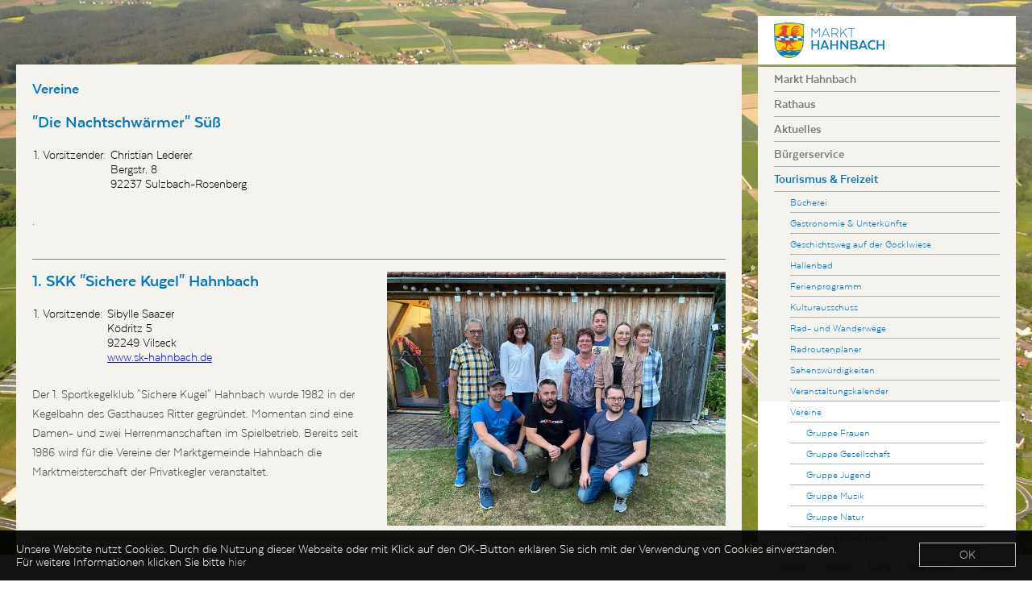

--- FILE ---
content_type: text/html; charset=utf-8
request_url: https://www.hahnbach.de/tourismus-freizeit/vereine?tx_news_pi1%5Baction%5D=detail&tx_news_pi1%5Bcontroller%5D=News&tx_news_pi1%5Bnews%5D=263&cHash=5c3668d50e66746e92dbf21a3c593b51
body_size: 21721
content:
<!DOCTYPE html>
<html lang="de-DE">
<head>

<meta charset="utf-8">
<!-- 
	***************************************************************
	*       Büro Wilhelm. Kommunikation und Gestaltung            *
	*                  www.buero-wilhelm.de                       *
	*          Design/Code: Gerhard W.H. Schmidt, 2021            *
	******************************************+********************

	This website is powered by TYPO3 - inspiring people to share!
	TYPO3 is a free open source Content Management Framework initially created by Kasper Skaarhoj and licensed under GNU/GPL.
	TYPO3 is copyright 1998-2026 of Kasper Skaarhoj. Extensions are copyright of their respective owners.
	Information and contribution at https://typo3.org/
-->

<base href="https://www.hahnbach.de/">

<title>Markt Hahnbach: Vereine</title>
<meta name="generator" content="TYPO3 CMS" />
<meta name="viewport" content="width=device-width initial-scale=1.0 maximum-scale=1.0 user-scalable=yes" />
<meta name="twitter:card" content="summary" />


<link rel="stylesheet" type="text/css" href="https://www.hahnbach.de/fileadmin/templates/ext/vereine/Css/news-basic.css?1461655272" media="all">
<link rel="stylesheet" type="text/css" href="https://www.hahnbach.de/fileadmin/templates/js/fancybox-master/dist/jquery.fancybox.css?1642607302" media="screen">
<link rel="stylesheet" type="text/css" href="https://www.hahnbach.de/fileadmin/templates/ext/mmenu-js-master/dist/mmenu.css?1689074054" media="screen">
<link rel="stylesheet" type="text/css" href="https://www.hahnbach.de/fileadmin/templates/css/hahnbach.css?1630394445" media="screen">
<link rel="stylesheet" type="text/css" href="https://www.hahnbach.de/fileadmin/templates/css/reset.css?1466975291" media="screen">
<link rel="stylesheet" type="text/css" href="https://www.hahnbach.de/fileadmin/templates/js/vegas/vegas.css?1455831883" media="screen">
<link rel="stylesheet" type="text/css" href="https://www.hahnbach.de/fileadmin/templates/css/global.css?1689079547" media="screen">
<link rel="stylesheet" type="text/css" href="https://www.hahnbach.de/fileadmin/templates/css/demo-async-hahnbach.css?1525779654" media="screen">
<link rel="stylesheet" type="text/css" href="https://www.hahnbach.de/fileadmin/templates/ext/slicknav/hahnbach-slicknav.css?1460418434" media="screen">
<link rel="stylesheet" type="text/css" href="https://www.hahnbach.de/fileadmin/templates/back-to-top/css/stylescroll_hahnbach.css?1624383725" media="screen">
<link rel="stylesheet" type="text/css" href="https://www.hahnbach.de/fileadmin/templates/css/mburger.css?1689078401" media="screen">
<link rel="stylesheet" type="text/css" href="https://www.hahnbach.de/fileadmin/templates/ext/cookiehint/hahnbach/cookiehint.css?1525780713" media="screen">



<script src="https://www.hahnbach.de/fileadmin/templates/js/jquery-3.7.0.min.js?1691481142"></script>
<script src="https://www.hahnbach.de/fileadmin/templates/js/vegas/vegas.min.js?1455831883"></script>
<script src="https://www.hahnbach.de/fileadmin/templates/ext/slicknav/jquery.slicknav.min.js?1501675018"></script>
<script src="https://www.hahnbach.de/fileadmin/templates/back-to-top/js/main.js?1471006515"></script>
<script src="https://www.hahnbach.de/fileadmin/templates/ext/interaktive_karte_hb/karte.js?1691482026"></script>
<script src="https://www.hahnbach.de/fileadmin/templates/ext/cookiehint/hahnbach/cookiehint.min.js?1525779823"></script>


<meta name="google-site-verification" content="dYzgy0R-46G7DZj0_Fh266zu0HTLa8emJiHIp3km7WI" /><script type="text/javascript">
    $(document).ready(function(){
      $('#slicknav').slicknav();
    });
    </script> <script>
$(function() {

$("#example, body").vegas({
  
  /*cover: true,*/
  delay: 10000,
    timer: false,
  
   autoplay: false,
  
  

    slides: [
        { src: "https://www.hahnbach.de/fileadmin/Dateiverzeichnis/Gemeinde_Hahnbach/Hahnbach/Luftbilder_Hintergrund/Hahnbach-t.jpg" }
    ]
  
});
});



</script>   <script type="text/javascript">
    window.cookieconsent_options = {"message":"Unsere Website nutzt Cookies. Durch die Nutzung dieser Webseite oder mit Klick auf den OK-Button erklären Sie sich mit der Verwendung von Cookies einverstanden. Für weitere Informationen klicken Sie bitte","dismiss":"OK","learnMore":"hier","link":"/navigation-unten/datenschutz/","theme":"dark-bottom"};
   </script>
<link rel="canonical" href="https://www.hahnbach.de/tourismus-freizeit/vereine?tx_news_pi1%5Baction%5D=detail&amp;tx_news_pi1%5Bcontroller%5D=News&amp;tx_news_pi1%5Bnews%5D=263&amp;cHash=5c3668d50e66746e92dbf21a3c593b51"/>
</head>
<body>
    <!--- header mobile BEGIN --->
  <div id="header-mobile-wrapper">
      <div id="hbr-logo-mobile"><a href="/"><img src="/fileadmin/templates/hahnbach/img/logo.png" alt="" /></a></div>
      </div>
       <div class="mobile-mburger">
	<a href="/"><div class="mobile-logo"></div></a>
	<a class="mburger mburger--collapse" href="#menu">
	    <b></b>
	    <b></b>
	    <b></b>
	</a>	
</div>

<nav id="menu" style="display: hidden">
  <ul><li><span>Markt Hahnbach</span><ul><li><a href="/markt-hahnbach/hahnbach-in-zahlen">Hahnbach in Zahlen</a></li><li><a href="/markt-hahnbach/wappen-der-marktgemeinde">Wappen der Marktgemeinde</a></li><li><a href="/markt-hahnbach/historisches">Historisches</a></li><li><a href="/markt-hahnbach/chronik">Chronik</a></li><li><a href="/markt-hahnbach/ortsplan">Ortsplan</a></li><li><a href="/markt-hahnbach/lage-und-anfahrt">Lage und Anfahrt</a></li><li><a href="/markt-hahnbach/gemeindeteile">Gemeindeteile</a></li></ul></li><li><span>Rathaus</span><ul><li><a href="/rathaus/buergermeister">Bürgermeister</a></li><li><a href="/rathaus/marktgemeinderat">Marktgemeinderat</a></li><li><a href="/rathaus/parteien">Parteien</a></li><li><a href="/rathaus/sitzungen">Sitzungen</a></li><li><a href="/rathaus/verwaltung">Verwaltung</a></li><li><a href="/rathaus/stellenangebote">Stellenangebote</a></li><li><span>Kontakt/Öffnungszeiten</span><ul><li><a href="/rathaus/kontakt/oeffnungszeiten/kontaktformular">Kontaktformular</a></li></ul></li></ul></li><li><span>Aktuelles</span><ul><li><a href="/aktuelles/aktuelles">Aktuelles</a></li><li><a href="/bekanntmachungen">Bekanntmachungen</a></li></ul></li><li><span>Bürgerservice</span><ul><li><a href="/buergerservice/abfallwirtschaft-wertstoffhof">Abfallwirtschaft & Wertstoffhof</a></li><li><a href="https://www.freistaat.bayern/suche/lebenslage/hierarchisch/buerger?plz=92256&amp;behoerde=67219535579&amp;gemeinde=791634875685">BayernPortal</a></li><li><span>Breitbandausbau</span><ul><li><a href="/buergerservice/breitbandausbau/1-foerderverfahren">1. Förderverfahren</a></li><li><a href="/buergerservice/breitbandausbau/2-foerderverfahren">2. Förderverfahren</a></li><li><a href="/buergerservice/breitbandausbau/bayerische-gigabitrichtlinie-baygibitr">Bayerische Gigabitrichtlinie – BayGibitR</a></li></ul></li><li><a href="https://www.buergerservice-portal.de/bayern/vghahnbach/" target="_blank">Bürgerservice-Portal</a></li><li><a href="/einwohnermelde-und-passamt">Einwohnermelde- und Passamt</a></li><li><a href="/buergerservice/fundsachen" title="Fundsachen Februar 2023">Fundsachen</a></li><li><a href="/buergerservice/gebuehren-abgaben">Gebühren & Abgaben</a></li><li><a href="/buergerservice/grund-und-mittelschule-hahnbach">Grund- und Mittelschule Hahnbach</a></li><li><a href="/grundsteuerreform">Grundsteuerreform</a></li><li><a href="/buergerservice/hochwasserschutz">Hochwasserschutz</a></li><li><a href="/buergerservice/kindergaerten/-krippen">Kindergärten/-krippen</a></li><li><a href="/buergerservice/kirchen">Kirchen</a></li><li><a href="/kommunale-waermeplanung">Kommunale Wärmeplanung</a></li><li><span>Online-Formulare</span><ul><li><a href="/buergerservice/online-formulare/bauamt">Bauamt</a></li><li><a href="/buergerservice/online-formulare/einwohnermeldeamt">Einwohnermeldeamt</a></li><li><a href="/buergerservice/online-formulare/gewerbeamt">Gewerbeamt</a></li><li><a href="/buergerservice/online-formulare/ordnungsamt">Ordnungsamt</a></li><li><a href="/buergerservice/online-formulare/standesamt">Standesamt</a></li><li><a href="/buergerservice/online-formulare/verkehrsamt">Verkehrsamt</a></li></ul></li><li><a href="/buergerservice/satzungen-verordnungen">Satzungen & Verordnungen</a></li><li><a href="/buergerservice/taschengeldboerse-amberg-sulzbach">Taschengeldbörse Amberg-Sulzbach</a></li><li><a href="/buergerservice/tipps-der-polizei">Tipps der Polizei</a></li><li><a href="/buergerservice/wahlen">Wahlen</a></li><li><a href="/buergerservice/wasseruntersuchungen">Wasseruntersuchungen</a></li><li><a href="https://www.buergerserviceportal.de/bayern/vghahnbach/bsp_fis_webablesung">Wasserzählerablesung</a></li><li><a href="/buergerservice/funkwasserzaehler">Wasserzähler mit Funkfunktion</a></li><li><a href="/buergerservice/zertifizierung-zum-naturgarten">Zertifizierung zum Naturgarten</a></li></ul></li><li><span>Tourismus & Freizeit</span><ul><li><a href="https://opac.winbiap.net/hahnbach/index.aspx">Bücherei</a></li><li><a href="/tourismus-freizeit/gastronomie-unterkuenfte">Gastronomie & Unterkünfte</a></li><li><a href="/geschichtsweg">Geschichtsweg auf der Gocklwiese</a></li><li><a href="/tourismus-freizeit/hallenbad">Hallenbad</a></li><li><a href="/ferienprogramm">Ferienprogramm</a></li><li><a href="/tourismus-freizeit/kulturausschuss">Kulturausschuss</a></li><li><a href="/tourismus-freizeit/rad-und-wanderwege">Rad- und Wanderwege</a></li><li><a href="https://www.radlland-bayern.de/widget/" target="_blank">Radroutenplaner</a></li><li><a href="/tourismus-freizeit/sehenswuerdigkeiten">Sehenswürdigkeiten</a></li><li><a href="/tourismus-freizeit/veranstaltungskalender">Veranstaltungskalender</a></li><li class="Selected"><a href="/tourismus-freizeit/vereine">Vereine</a><ul><li><a href="/tourismus-freizeit/vereine/gruppe-frauen">Gruppe Frauen</a></li><li><a href="/tourismus-freizeit/vereine/gruppe-gesellschaft">Gruppe Gesellschaft</a></li><li><a href="/tourismus-freizeit/vereine/gruppe-jugend">Gruppe Jugend</a></li><li><a href="/tourismus-freizeit/vereine/gruppe-musik">Gruppe Musik</a></li><li><a href="/tourismus-freizeit/vereine/gruppe-natur">Gruppe Natur</a></li><li><a href="/tourismus-freizeit/vereine/gruppe-notdienste">Gruppe Notdienste</a></li><li><a href="/tourismus-freizeit/vereine/gruppe-sport">Gruppe Sport</a></li></ul></li><li><a href="https://hahnbach.regiondo.de/zillenfahrt-auf-der-vils-von-hahnbach-nach-kummersbuch" target="_blank">Zillenfahrten auf der Vils</a></li><li><a href="https://www.kanuverleih-hahnbach.de/">Kanuverleih in Hahnbach</a></li><li><span>Wasserbüffel Hahnbach</span><ul><li><a href="/wasserbueffel-hahnbach/merchartikel">Merchartikel</a></li></ul></li></ul></li><li><span>Wirtschaft & Bauen</span><ul><li><a href="/wirtschaft-bauen/auftragsbekanntmachungen">Auftragsbekanntmachungen</a></li><li><span>Bauleitplanung</span><ul><li><span>Flächennutzungsplan</span><ul><li><a href="/wirtschaft-bauen/bauleitplanung/teilflaechennutzungsplan-konzentrationszonen-windenergieanlagen">Teilflächennutzungsplan Konzentrationszonen Windenergieanlagen</a></li></ul></li><li><span>Bebauungspläne</span><ul><li><a href="/wirtschaft-bauen/bauleitplanung/bebauungsplaene/adlholz">Adlholz</a></li><li><a href="/wirtschaft-bauen/bauleitplanung/bebauungsplaene/adlholz-nord-iii">Adlholz-Nord III</a></li><li><a href="/wirtschaft-bauen/bauleitplanung/adlholz-west">Adlholz-West</a></li><li><a href="/wirtschaft-bauen/bauleitplanung/bebauungsplaene/hahnbach-nordost-gaisbuehl">Hahnbach-Nordost (Gaisbühl)</a></li><li><a href="/wirtschaft-bauen/bauleitplanung/bebauungsplaene/hahnbach-ost">Hahnbach-Ost</a></li><li><a href="/wirtschaft-bauen/bauleitplanung/bebauungsplaene/hahnbach-roethelwiesen">Hahnbach-Röthelwiesen</a></li><li><a href="/wirtschaft-bauen/bauleitplanung/bebauungsplaene/hahnbach-sued-i">Hahnbach-Süd I</a></li><li><a href="/wirtschaft-bauen/hahnbach-sued-iii">Hahnbach-Süd III</a></li><li><a href="/wirtschaft-bauen/bauleitplanung/bebauungsplaene/hahnbach-west-ge-b14">Hahnbach-West (GE B14)</a></li><li><a href="/wirtschaft-bauen/bauleitplanung/bebauungsplaene/hahnbach-west-mi">Hahnbach-West (MI)</a></li><li><a href="/wirtschaft-bauen/bauleitplanung/bebauungsplaene/hahnbach-west-i">Hahnbach-West I</a></li><li><a href="/wirtschaft-bauen/bauleitplanung/bebauungsplaene/hahnbach-west-neu">Hahnbach-West I - 1. Änderung (MI Netto)</a></li><li><a href="/wirtschaft-bauen/bauleitplanung/bebauungsplaene/hahnbach-west-iii">Hahnbach-West III</a></li><li><a href="/wirtschaft-bauen/bauleitplanung/bebauungsplaene/hahnbach-west-iv">Hahnbach-West IV</a></li><li><a href="/wirtschaft-bauen/bauleitplanung/bebauungsplaene/hahnbach-west-v">Hahnbach-West V</a></li><li><a href="/wirtschaft-bauen/bauleitplanung/bebauungsplaene/iber-suedwest-am-birkenholz">Iber-Südwest - Am Birkenholz</a></li><li><a href="/wirtschaft-bauen/bauleitplanung/bebauungsplaene/irlbach-nord">Irlbach-Nord</a></li><li><a href="/wirtschaft-bauen/bauleitplanung/bebauungsplaene/irlbach-nord-ii">Irlbach-Nord II</a></li><li><a href="/wirtschaft-bauen/bauleitplanung/bebauungsplaene/irlbach-nord-iii">Irlbach-Nord III</a></li><li><a href="/wirtschaft-bauen/bauleitplanung/bebauungsplaene/koetzersricht-sued">Kötzersricht-Süd</a></li><li><a href="/wirtschaft-bauen/bauleitplanung/bebauungsplaene/gewerbegebiet-laubberg-sued">Gewerbegebiet Laubberg-Süd</a></li><li><a href="/wirtschaft-bauen/bauleitplanung/bebauungsplaene/luppersricht-suedwest">Luppersricht-Südwest</a></li><li><a href="/wirtschaft-bauen/bauleitplanung/bebauungsplaene/mimbach-pv-hagen-an-der-bahn">Mimbach PV (Hagen an der Bahn)</a></li><li><a href="/wirtschaft-bauen/bauleitplanung/bebauungsplaene/mimbach-sued">Mimbach-Süd</a></li><li><a href="/wirtschaft-bauen/bauleitplanung/bebauungsplaene/muelles-sued">Mülles-Süd</a></li><li><a href="/wirtschaft-bauen/bauleitplanung/bebauungsplaene/oelhof">Ölhof</a></li><li><a href="/wirtschaft-bauen/bauleitplanung/bebauungsplaene/suess-mitte">Süß-Mitte</a></li><li><a href="/wirtschaft-bauen/bauleitplanung/bebauungsplaene/suess-nordost">Süß-Nordost</a></li><li><a href="/wirtschaft-bauen/bauleitplanung/bebauungsplaene/suess-ost-zum-suesser-berg">Süß-Ost (Zum Süßer Berg)</a></li><li><a href="/wirtschaft-bauen/bauleitplanung/bebauungsplaene/suess-ost-pv">Süß-Ost PV</a></li><li><a href="/wirtschaft-bauen/bauleitplanung/bebauungsplaene/suess-ost-ii">Süß-Ost II</a></li><li><a href="/wirtschaft-bauen/bauleitplanung/bebauungsplaene/suess-west-1">Süß-West</a></li><li><a href="/wirtschaft-bauen/bauleitplanung/bebauungsplaene/suess-west">Süß-West II</a></li><li><a href="/wirtschaft-bauen/bauleitplanung/bebauungsplaene/unterschalkenbach-sued">Unterschalkenbach-Süd</a></li><li><a href="/wirtschaft-bauen/bauleitplanung/bebauungsplaene/ursulapoppenricht-i-nordost">Ursulapoppenricht I (Nordost)</a></li><li><a href="/wirtschaft-bauen/bauleitplanung/bebauungsplaene/ursulapoppenricht-ii-giertloh">Ursulapoppenricht II (Giertloh)</a></li><li><a href="/wirtschaft-bauen/bauleitplanung/bebauungsplaene/ursulapoppenricht-iii-nord">Ursulapoppenricht III (Nord)</a></li><li><a href="/wirtschaft-bauen/bauleitplanung/bebauungsplaene/ursulapoppenricht-iv-lohweg">Ursulapoppenricht IV (Lohweg)</a></li><li><a href="/wirtschaft-bauen/bauleitplanung/bebauungsplaene/ursulapoppenricht-v-west">Ursulapoppenricht V (West)</a></li><li><a href="/wirtschaft-bauen/bauleitplanung/bebauungsplaene/ursulapoppenricht-vi-suedost">Ursulapoppenricht VI (Südost)</a></li></ul></li><li><span>Bebauungspläne in Aufstellung</span><ul><li><a href="/wirtschaft-bauen/bauleitplanung/gewerbegebiet-ost">Gewerbegebiet-Ost</a></li><li><a href="/wirtschaft-bauen/bauleitplanung/godlricht-west">Godlricht-West</a></li><li><a href="/wirtschaft-bauen/bauleitplanung/hahnbach-gewerbegebiet-west-ii-1">Hahnbach-Gewerbegebiet-West II</a></li><li><a href="/wirtschaft-bauen/bauleitplanung/bebauungsplaene-in-aufstellung/duernsricht-ost">Dürnsricht-Ost</a></li><li><a href="/wirtschaft-bauen/bauleitplanung/photovoltaikanlage-suess-ost-ii">Photovoltaikanlage Süß-Ost II</a></li></ul></li><li><a href="/wirtschaft-bauen/bauleitplanung/einbeziehungssatzungen">Einbeziehungssatzungen</a></li></ul></li><li><span>Baugrundstücke</span><ul><li><a href="/wirtschaft-bauen/baugrundstuecke/gemeindliche-baugrundstuecke">Gemeindliche Baugrundstücke</a></li><li><a href="/wirtschaft-bauen/baugrundstuecke/private-baugrundstuecke">Private Baugrundstücke</a></li></ul></li><li><a href="/wirtschaft-bauen/gewerbegrundstuecke">Gewerbegrundstücke</a></li><li><a href="/wirtschaft-bauen/wegweiser-fuer-bauwillige">Wegweiser für Bauwillige</a></li><li><a href="/wirtschaft-bauen/historischer-ortskern-hahnbach">Historischer Ortskern Hahnbach</a></li></ul></li></ul>
</nav>
	
 <div id="page">
    <!--- header mobile END --->
    
    
    <div id="wrapper">
  <div id="mainleft"> 
  
  
  
  
     <div id="contentwrapper">
      <div class="linkespalte">  
    

            <div id="c942" class="frame frame-default frame-type-header frame-layout-0">
                
                
                    



                
                
                    

    
        <header>
            

    
            
                

    
            <h2 class="">
                Vereine
            </h2>
        



            
        



            



            



        </header>
    



                
                
                
                    



                
                
                    



                
            </div>

        


    

            <div id="c1746" class="frame frame-default frame-type-list frame-layout-0">
                
                
                    



                
                
                    

    



                
                

    
        


	


<div class="news">
	
	
			<div class="news-list-view">
				
						


	
	




							
								<!--
  =====================
    Partials/List/Item.html
-->
<div class="article articletype-0" itemscope="itemscope" itemtype="http://schema.org/Article">
  
    
    
    <div class="newslinks">
    
    <!-- date -->
     
    <!-- header -->
  <div class="header">
    <h3>
    
        <span itemprop="headline">&quot;Die Nachtschwärmer&quot; Süß</span>
     
    </h3>
  </div>
    
    <!-- teaser -->
  <div class="teaser-text">
    
        <span itemprop="description"><table class="contenttable"> 	<tbody> 		<tr> 			<td>1. Vorsitzender:&nbsp;</td> 			<td>Christian Lederer</td> 		</tr> 		<tr> 			<td>&nbsp;</td> 			<td>Bergstr. 8</td> 		</tr> 		<tr> 			<td>&nbsp;</td> 			<td>92237 Sulzbach-Rosenberg</td> 		</tr> 	</tbody> </table><p><br /> .</p></span>
      

    <!--<a class="more" title="&quot;Die Nachtschwärmer&quot; Süß" href="/tourismus-freizeit/vereine?tx_news_pi1%5Baction%5D=detail&amp;tx_news_pi1%5Bcontroller%5D=News&amp;tx_news_pi1%5Bnews%5D=241&amp;cHash=89304ce19a8211274e6fbd53441118a2">
      Weiterlesen
    </a>-->
  </div>
    
    
    </div>
    
    
    
    
    
    
    <div class="newsrechts">

      
          
        

    </div>
    
    
    
    
  

  


  


</div>

							
								<!--
  =====================
    Partials/List/Item.html
-->
<div class="article articletype-0" itemscope="itemscope" itemtype="http://schema.org/Article">
  
    
    
    <div class="newslinks">
    
    <!-- date -->
     
    <!-- header -->
  <div class="header">
    <h3>
    
        <span itemprop="headline">1. SKK &quot;Sichere Kugel&quot; Hahnbach</span>
     
    </h3>
  </div>
    
    <!-- teaser -->
  <div class="teaser-text">
    
        <span itemprop="description"><table class="contenttable"> 	<tbody> 		<tr> 			<td>1. Vorsitzende:&nbsp;</td> 			<td>Sibylle Saazer</td> 		</tr> 		<tr> 			<td>&nbsp;</td> 			<td>Ködritz 5</td> 		</tr> 		<tr> 			<td>&nbsp;</td> 			<td>92249 Vilseck</td> 		</tr> 		<tr> 			<td rowspan="1">&nbsp;</td> 			<td rowspan="1"><a href="http://www.sk-hahnbach.de/" target="_blank" rel="noreferrer">www.sk-hahnbach.de</a></td> 		</tr> 	</tbody> </table><p><br /> Der 1. Sportkegelklub &quot;Sichere Kugel&quot; Hahnbach wurde 1982 in der Kegelbahn des Gasthauses Ritter gegründet. Momentan sind eine Damen- und zwei Herrenmanschaften im Spielbetrieb. Bereits seit 1986 wird für die Vereine der Marktgemeinde Hahnbach die Marktmeisterschaft der Privatkegler veranstaltet.</p></span>
      

    <!--<a class="more" title="1. SKK &quot;Sichere Kugel&quot; Hahnbach" href="/tourismus-freizeit/vereine?tx_news_pi1%5Baction%5D=detail&amp;tx_news_pi1%5Bcontroller%5D=News&amp;tx_news_pi1%5Bnews%5D=228&amp;cHash=7d690403b065f00bcb08671c57cca580">
      Weiterlesen
    </a>-->
  </div>
    
    
    </div>
    
    
    
    
    
    
    <div class="newsrechts">
      <div class="news-img-wrap">
        
            <a title="1. SKK &quot;Sichere Kugel&quot; Hahnbach" href="/tourismus-freizeit/vereine?tx_news_pi1%5Baction%5D=detail&amp;tx_news_pi1%5Bcontroller%5D=News&amp;tx_news_pi1%5Bnews%5D=228&amp;cHash=7d690403b065f00bcb08671c57cca580">
              
                
                  <img src="https://www.hahnbach.de/fileadmin/_processed_/3/4/csm_Vorstandschaft_SKK_21c1caf6ba.jpg" width="768" height="576" alt="" />
                
                
                
              
            </a>
          

      </div>
    </div>
    
    
    
    
  

  


  


</div>

							
								<!--
  =====================
    Partials/List/Item.html
-->
<div class="article articletype-0" itemscope="itemscope" itemtype="http://schema.org/Article">
  
    
    
    <div class="newslinks">
    
    <!-- date -->
     
    <!-- header -->
  <div class="header">
    <h3>
    
        <span itemprop="headline">Brieftaubenverein &quot;Vilstalbote&quot; e.V.</span>
     
    </h3>
  </div>
    
    <!-- teaser -->
  <div class="teaser-text">
    
        <span itemprop="description"><table class="contenttable"><tbody><tr><td>1. Vorsitzender:&nbsp; </td><td>Ewald Roßmann</td></tr><tr><td></td><td>Fichtenstraße 4</td></tr><tr><td></td><td>92256 Hahnbach</td></tr></tbody></table><p>&nbsp;<br />.</p></span>
      

    <!--<a class="more" title="Brieftaubenverein &quot;Vilstalbote&quot; e.V." href="/tourismus-freizeit/vereine?tx_news_pi1%5Baction%5D=detail&amp;tx_news_pi1%5Bcontroller%5D=News&amp;tx_news_pi1%5Bnews%5D=219&amp;cHash=b946936434971a2ce8eb304fa0cb5092">
      Weiterlesen
    </a>-->
  </div>
    
    
    </div>
    
    
    
    
    
    
    <div class="newsrechts">

      
          
        

    </div>
    
    
    
    
  

  


  


</div>

							
								<!--
  =====================
    Partials/List/Item.html
-->
<div class="article articletype-0" itemscope="itemscope" itemtype="http://schema.org/Article">
  
    
    
    <div class="newslinks">
    
    <!-- date -->
     
    <!-- header -->
  <div class="header">
    <h3>
    
        <span itemprop="headline">BRK-Bereitschaft Hahnbach</span>
     
    </h3>
  </div>
    
    <!-- teaser -->
  <div class="teaser-text">
    
        <span itemprop="description"><table class="contenttable"> 	<tbody> 		<tr> 			<td>1. Vorsitzender:&nbsp;</td> 			<td>Christian Birner</td> 		</tr> 		<tr> 			<td>&nbsp;</td> 			<td>Am Gaisbühl 42</td> 		</tr> 		<tr> 			<td>&nbsp;</td> 			<td>92256 Hahnbach</td> 		</tr> 		<tr> 			<td rowspan="1">&nbsp;</td> 			<td rowspan="1"><a href="mailto:cb@brk-hahnbach.de">cb@brk-hahnbach.de</a></td> 		</tr> 		<tr> 			<td rowspan="1">&nbsp;</td> 			<td rowspan="1">0176/47836589</td> 		</tr> 		<tr> 			<td rowspan="1">&nbsp;</td> 			<td rowspan="1"><a href="https://www.brk-hahnbach.de/" target="_blank" rel="noreferrer">www.brk-hahnbach.de</a></td> 		</tr> 	</tbody> </table><p>&nbsp;&nbsp;<br /> Eine wichtige Aufgabe unseres Vereins ist die Rettung und Versorgung von Menschen in Notsituation. Dafür bilden wir Rettungskräfte aus und bereiten uns&nbsp;auf den Notfall vor. Gerne stellen wir auch die medizinische Versorgung auf Ihrer Veranstaltung sicher - mit unserem Sanitätsdienst. Außerdem können Sie bei uns vier bis fünf Mal pro Jahr Blut spenden.</p></span>
      

    <!--<a class="more" title="BRK-Bereitschaft Hahnbach" href="/tourismus-freizeit/vereine?tx_news_pi1%5Baction%5D=detail&amp;tx_news_pi1%5Bcontroller%5D=News&amp;tx_news_pi1%5Bnews%5D=261&amp;cHash=1916f0d9247e94354ef0c5ca68932708">
      Weiterlesen
    </a>-->
  </div>
    
    
    </div>
    
    
    
    
    
    
    <div class="newsrechts">
      <div class="news-img-wrap">
        
            <a title="BRK-Bereitschaft Hahnbach" href="/tourismus-freizeit/vereine?tx_news_pi1%5Baction%5D=detail&amp;tx_news_pi1%5Bcontroller%5D=News&amp;tx_news_pi1%5Bnews%5D=261&amp;cHash=1916f0d9247e94354ef0c5ca68932708">
              
                
                  <img title="Bereitschaftsleiter" src="https://www.hahnbach.de/fileadmin/_processed_/4/c/csm_BRK_Hahnbach_16_8ac6ef4e7f.jpg" width="768" height="236" alt="" />
                
                
                
              
            </a>
          

      </div>
    </div>
    
    
    
    
  

  


  


</div>

							
								<!--
  =====================
    Partials/List/Item.html
-->
<div class="article articletype-0" itemscope="itemscope" itemtype="http://schema.org/Article">
  
    
    
    <div class="newslinks">
    
    <!-- date -->
     
    <!-- header -->
  <div class="header">
    <h3>
    
        <span itemprop="headline">BRK-Wasserwacht Hahnbach</span>
     
    </h3>
  </div>
    
    <!-- teaser -->
  <div class="teaser-text">
    
        <span itemprop="description"><table style="height:110px; width:438px" class="contenttable"> 	<tbody> 		<tr> 			<td>1. Vorsitzender:</td> 			<td>Benedikt Heisig</td> 		</tr> 		<tr> 			<td rowspan="1">&nbsp;</td> 			<td rowspan="1">Schafleite 6</td> 		</tr> 		<tr> 			<td rowspan="1">&nbsp;</td> 			<td rowspan="1">92274 Gebenbach</td> 		</tr> 		<tr> 			<td rowspan="1">&nbsp;</td> 			<td rowspan="1"><a href="mailto:benedikt.heisig@wasserwacht.bayern">benedikt.heisig@wasserwacht.bayern</a></td> 		</tr> 		<tr> 			<td rowspan="1">&nbsp;</td> 			<td rowspan="1"><a href="https://www.wasserwacht-hahnbach.de/" target="_blank" rel="noreferrer">www.wasserwacht-hahnbach.de</a></td> 		</tr> 	</tbody> </table><p>&nbsp;</p>
<p>Unsere Ortsgruppe wurde im Jahr 1973 gegründet, um die Badaufsicht im Hahnbacher Hallenbad sicherzustellen. Seitdem sind vielfältige Aufgaben dazugekommen:</p>
<p>&nbsp;&nbsp; - Jugendarbeit<br /> &nbsp;&nbsp; - Wasserrettungsdienst<br /> &nbsp;&nbsp; - Schwimmkurse<br /> &nbsp;&nbsp; - Auqa-Jogging-Kurse<br /> &nbsp;&nbsp; - Ausbildung in Erster Hilfe und Rettungsschwimmen uvm...</p></span>
      

    <!--<a class="more" title="BRK-Wasserwacht Hahnbach" href="/tourismus-freizeit/vereine?tx_news_pi1%5Baction%5D=detail&amp;tx_news_pi1%5Bcontroller%5D=News&amp;tx_news_pi1%5Bnews%5D=262&amp;cHash=569782fae84e193161f06d30accfc1f9">
      Weiterlesen
    </a>-->
  </div>
    
    
    </div>
    
    
    
    
    
    
    <div class="newsrechts">
      <div class="news-img-wrap">
        
            <a title="BRK-Wasserwacht Hahnbach" href="/tourismus-freizeit/vereine?tx_news_pi1%5Baction%5D=detail&amp;tx_news_pi1%5Bcontroller%5D=News&amp;tx_news_pi1%5Bnews%5D=262&amp;cHash=569782fae84e193161f06d30accfc1f9">
              
                
                  <img src="https://www.hahnbach.de/fileadmin/_processed_/3/0/csm_WW_Fahrzeuge_bdd424b4f3.jpg" width="768" height="432" alt="" />
                
                
                
              
            </a>
          

      </div>
    </div>
    
    
    
    
  

  


  


</div>

							
								<!--
  =====================
    Partials/List/Item.html
-->
<div class="article articletype-0" itemscope="itemscope" itemtype="http://schema.org/Article">
  
    
    
    <div class="newslinks">
    
    <!-- date -->
     
    <!-- header -->
  <div class="header">
    <h3>
    
        <span itemprop="headline">Dorfgemeinschaft Mimbach-Mausdorf e.V.</span>
     
    </h3>
  </div>
    
    <!-- teaser -->
  <div class="teaser-text">
    
        <span itemprop="description"><table class="contenttable"> 	<tbody> 		<tr> 			<td>1. Vorsitzender:&nbsp;</td> 			<td>Heribert Urbanek</td> 		</tr> 		<tr> 			<td>&nbsp;</td> 			<td>Mimbach 111</td> 		</tr> 		<tr> 			<td>&nbsp;</td> 			<td>92256 Hahnbach</td> 		</tr> 		<tr> 			<td rowspan="1">&nbsp;</td> 			<td rowspan="1"><a href="https://www.mimbach-mausdorf.de/" target="_blank" rel="noreferrer">www.mimbach-mausdorf.de</a></td> 		</tr> 	</tbody> </table><p><br /> Die Dorfgemeinschaft Mimbach-Mausdorf e.V. ist der größte Verein der beiden Gemeindeteile Mimbach und Mausdorf. Er wurde 1982 gegründet, um dem dörflichen Leben mehr Abwechslung zu bieten und zudem das Miteinander zu stärken. Die Mitgliederzahl liegt bei ca. 230 Personen.</p>
<p><a href="https://www.hahnbach.de/fileadmin/Dateiverzeichnis/Gemeinde_Hahnbach/Vereine/DG_MimbMausd_18.pdf" title="Opens internal link in current window" class="download" target="_blank">Hier erfahren Sie mehr über die DG Mimbach-Mausdorf e.V.</a></p></span>
      

    <!--<a class="more" title="Dorfgemeinschaft Mimbach-Mausdorf e.V." href="/tourismus-freizeit/vereine?tx_news_pi1%5Baction%5D=detail&amp;tx_news_pi1%5Bcontroller%5D=News&amp;tx_news_pi1%5Bnews%5D=242&amp;cHash=926696cd8005f18145ffa2cefb8ceab6">
      Weiterlesen
    </a>-->
  </div>
    
    
    </div>
    
    
    
    
    
    
    <div class="newsrechts">
      <div class="news-img-wrap">
        
            <a title="Dorfgemeinschaft Mimbach-Mausdorf e.V." href="/tourismus-freizeit/vereine?tx_news_pi1%5Baction%5D=detail&amp;tx_news_pi1%5Bcontroller%5D=News&amp;tx_news_pi1%5Bnews%5D=242&amp;cHash=926696cd8005f18145ffa2cefb8ceab6">
              
                
                  <img src="https://www.hahnbach.de/fileadmin/Dateiverzeichnis/Gemeinde_Hahnbach/Vereine/DG_MimbMausd_16.jpg" width="600" height="275" alt="" />
                
                
                
              
            </a>
          

      </div>
    </div>
    
    
    
    
  

  


  


</div>

							
								<!--
  =====================
    Partials/List/Item.html
-->
<div class="article articletype-0" itemscope="itemscope" itemtype="http://schema.org/Article">
  
    
    
    <div class="newslinks">
    
    <!-- date -->
     
    <!-- header -->
  <div class="header">
    <h3>
    
        <span itemprop="headline">Dorfgemeinschaft Pickenricht e.V.</span>
     
    </h3>
  </div>
    
    <!-- teaser -->
  <div class="teaser-text">
    
        <span itemprop="description"><table class="contenttable"> 	<tbody> 		<tr> 			<td>1. Vorsitzender:</td> 			<td>Alexander Holzwarth &nbsp;&nbsp;&nbsp;</td> 		</tr> 		<tr> 			<td>&nbsp;</td> 			<td rowspan="1">Pickenricht 63</td> 		</tr> 		<tr> 			<td rowspan="1">&nbsp;</td> 			<td rowspan="1">92256 Hahnbach&nbsp; &nbsp;</td> 		</tr> 		<tr> 			<td rowspan="1">&nbsp;</td> 			<td rowspan="1">&nbsp;</td> 		</tr> 	</tbody> </table></span>
      

    <!--<a class="more" title="Dorfgemeinschaft Pickenricht e.V." href="/tourismus-freizeit/vereine?tx_news_pi1%5Baction%5D=detail&amp;tx_news_pi1%5Bcontroller%5D=News&amp;tx_news_pi1%5Bnews%5D=3978&amp;cHash=7e1e46494f5d234d90fb450a372f4907">
      Weiterlesen
    </a>-->
  </div>
    
    
    </div>
    
    
    
    
    
    
    <div class="newsrechts">

      
          
        

    </div>
    
    
    
    
  

  


  


</div>

							
								<!--
  =====================
    Partials/List/Item.html
-->
<div class="article articletype-0" itemscope="itemscope" itemtype="http://schema.org/Article">
  
    
    
    <div class="newslinks">
    
    <!-- date -->
     
    <!-- header -->
  <div class="header">
    <h3>
    
        <span itemprop="headline">Fischereiverein Hahnbach 1987 e.V.</span>
     
    </h3>
  </div>
    
    <!-- teaser -->
  <div class="teaser-text">
    
        <span itemprop="description"><table class="contenttable"> 	<tbody> 		<tr> 			<td>1. Vorsitzender:&nbsp;&nbsp;</td> 			<td>Tobias Christau</td> 		</tr> 		<tr> 			<td>&nbsp;</td> 			<td>Gartenstr. 34</td> 		</tr> 		<tr> 			<td>&nbsp;</td> 			<td>92256 Hahnbach</td> 		</tr> 		<tr> 			<td>&nbsp;</td> 			<td><a href="mailto:tobias.christau@web.de">tobias.christau@web.de</a></td> 		</tr> 		<tr> 			<td rowspan="1">&nbsp;</td> 			<td rowspan="1"><a href="https://fischereiverein-hahnbach.de/" target="_blank" rel="noreferrer">www.fischereiverein-hahnbach.de</a></td> 		</tr> 	</tbody> </table><p><br /> Der Fischereivereien wurde 1987 gegründet. Seitdem haben wir es uns zur Aufgabe gemacht, die Fischerei zu fördern und die Schönheit und Ursprünglichkeit der Gewässer und deren Uferregionen im Sinne des Umwelt- und Naturschutzes zu erhalten und zu fördern.</p></span>
      

    <!--<a class="more" title="Fischereiverein Hahnbach 1987 e.V." href="/tourismus-freizeit/vereine?tx_news_pi1%5Baction%5D=detail&amp;tx_news_pi1%5Bcontroller%5D=News&amp;tx_news_pi1%5Bnews%5D=229&amp;cHash=ec0d28c0c9d0e2570c9c0ca8430198d5">
      Weiterlesen
    </a>-->
  </div>
    
    
    </div>
    
    
    
    
    
    
    <div class="newsrechts">
      <div class="news-img-wrap">
        
            <a title="Fischereiverein Hahnbach 1987 e.V." href="/tourismus-freizeit/vereine?tx_news_pi1%5Baction%5D=detail&amp;tx_news_pi1%5Bcontroller%5D=News&amp;tx_news_pi1%5Bnews%5D=229&amp;cHash=ec0d28c0c9d0e2570c9c0ca8430198d5">
              
                
                  <img src="https://www.hahnbach.de/fileadmin/Dateiverzeichnis/Gemeinde_Hahnbach/Vereine/Fischereiverein_16.jpg" width="242" height="290" alt="" />
                
                
                
              
            </a>
          

      </div>
    </div>
    
    
    
    
  

  


  


</div>

							
								<!--
  =====================
    Partials/List/Item.html
-->
<div class="article articletype-0" itemscope="itemscope" itemtype="http://schema.org/Article">
  
    
    
    <div class="newslinks">
    
    <!-- date -->
     
    <!-- header -->
  <div class="header">
    <h3>
    
        <span itemprop="headline">Förderverein Andreas-Raselius-Haus</span>
     
    </h3>
  </div>
    
    <!-- teaser -->
  <div class="teaser-text">
    
        <span itemprop="description"><table class="contenttable"> 	<tbody> 		<tr> 			<td>1. Vorsitzender:&nbsp;</td> 			<td>Günter Winter</td> 		</tr> 		<tr> 			<td>&nbsp;</td> 			<td>Kellerweg 9</td> 		</tr> 		<tr> 			<td>&nbsp;</td> 			<td>92256 Hahnbach</td> 		</tr> 		<tr> 			<td rowspan="1">&nbsp;</td> 			<td rowspan="1">09664/725</td> 		</tr> 		<tr> 			<td rowspan="1">&nbsp;</td> 			<td rowspan="1"><a href="mailto:winter.gue@gmail.com">winter.gue@gmail.com</a></td> 		</tr> 	</tbody> </table><p><br /> Der Verein wurde im Jahr 1991 gegründet. Zweck des Vereins ist die Unterstützung der Evang.-Lutherischen Kirchengemeinde Sulzbach-Rosenberg beim Unterhalt des Gemeindehauses, sowie die Förderung des evangelischen Gemeindelebens und der Ökumene in Hahnbach.</p>
<p>Besondere Aktivitäten: Evang. Gemeindefest im Juli, Adventliches Singen/Musizieren im Dezember. Genaue Termine in der Presse.</p>
<p>Gottesdienste im zweiwöchigen Turnus um 10:30 Uhr.</p></span>
      

    <!--<a class="more" title="Förderverein Andreas-Raselius-Haus" href="/tourismus-freizeit/vereine?tx_news_pi1%5Baction%5D=detail&amp;tx_news_pi1%5Bcontroller%5D=News&amp;tx_news_pi1%5Bnews%5D=243&amp;cHash=653c17976dc61fdd96eeb792296c88a4">
      Weiterlesen
    </a>-->
  </div>
    
    
    </div>
    
    
    
    
    
    
    <div class="newsrechts">
      <div class="news-img-wrap">
        
            <a title="Förderverein Andreas-Raselius-Haus" href="/tourismus-freizeit/vereine?tx_news_pi1%5Baction%5D=detail&amp;tx_news_pi1%5Bcontroller%5D=News&amp;tx_news_pi1%5Bnews%5D=243&amp;cHash=653c17976dc61fdd96eeb792296c88a4">
              
                
                  <img src="https://www.hahnbach.de/fileadmin/_processed_/7/4/csm_Andreas-Raselius-Haus1a_1de92f412e.jpg" width="768" height="551" alt="" />
                
                
                
              
            </a>
          

      </div>
    </div>
    
    
    
    
  

  


  


</div>

							
								<!--
  =====================
    Partials/List/Item.html
-->
<div class="article articletype-0" itemscope="itemscope" itemtype="http://schema.org/Article">
  
    
    
    <div class="newslinks">
    
    <!-- date -->
     
    <!-- header -->
  <div class="header">
    <h3>
    
        <span itemprop="headline">Förderverein Kommunikationszentrum Ursulapoppenricht</span>
     
    </h3>
  </div>
    
    <!-- teaser -->
  <div class="teaser-text">
    
        <span itemprop="description"><table class="contenttable"> 	<tbody> 		<tr> 			<td>1. Vorsitzender:&nbsp;</td> 			<td>Johann Rumpler</td> 		</tr> 		<tr> 			<td>&nbsp;</td> 			<td>Ammersbühl 1</td> 		</tr> 		<tr> 			<td>&nbsp;</td> 			<td>Ursulapoppenricht</td> 		</tr> 		<tr> 			<td rowspan="1">&nbsp;</td> 			<td rowspan="1">92256 Hahnbach</td> 		</tr> 	</tbody> </table><p><br /> .</p></span>
      

    <!--<a class="more" title="Förderverein Kommunikationszentrum Ursulapoppenricht" href="/tourismus-freizeit/vereine?tx_news_pi1%5Baction%5D=detail&amp;tx_news_pi1%5Bcontroller%5D=News&amp;tx_news_pi1%5Bnews%5D=244&amp;cHash=19b0f3e5e9272bd7dce403a123829c22">
      Weiterlesen
    </a>-->
  </div>
    
    
    </div>
    
    
    
    
    
    
    <div class="newsrechts">

      
          
        

    </div>
    
    
    
    
  

  


  


</div>

							
								<!--
  =====================
    Partials/List/Item.html
-->
<div class="article articletype-0" itemscope="itemscope" itemtype="http://schema.org/Article">
  
    
    
    <div class="newslinks">
    
    <!-- date -->
     
    <!-- header -->
  <div class="header">
    <h3>
    
        <span itemprop="headline">Förderverein zur Erhaltung der Pfarrkirche St. Jakobus und der Frohnbergkirche</span>
     
    </h3>
  </div>
    
    <!-- teaser -->
  <div class="teaser-text">
    
        <span itemprop="description"><table class="contenttable"> 	<tbody> 		<tr> 			<td>1. Vorsitzender:&nbsp;</td> 			<td>Josef Kotz</td> 		</tr> 		<tr> 			<td>&nbsp;</td> 			<td>Bergstraße 28</td> 		</tr> 		<tr> 			<td rowspan="1">&nbsp;</td> 			<td rowspan="1">92256 Hahnbach</td> 		</tr> 		<tr> 			<td rowspan="1">&nbsp;</td> 			<td rowspan="1">&nbsp;</td> 		</tr> 	</tbody> </table><p><br /> Wenn Sie Mitglied werden möchten, füllen Sie doch einfach eine <a href="https://www.hahnbach.de/fileadmin/Dateiverzeichnis/Gemeinde_Hahnbach/Vereine/FoerdervereinBeitritt.pdf" title="Opens internal link in current window" class="download" target="_blank">Beitrittserklärung</a> aus! Vielen Dank!</p></span>
      

    <!--<a class="more" title="Förderverein zur Erhaltung der Pfarrkirche St. Jakobus und der Frohnbergkirche" href="/tourismus-freizeit/vereine?tx_news_pi1%5Baction%5D=detail&amp;tx_news_pi1%5Bcontroller%5D=News&amp;tx_news_pi1%5Bnews%5D=245&amp;cHash=1cd22c87bb9ad3179a1b7200c0d66938">
      Weiterlesen
    </a>-->
  </div>
    
    
    </div>
    
    
    
    
    
    
    <div class="newsrechts">
      <div class="news-img-wrap">
        
            <a title="Förderverein zur Erhaltung der Pfarrkirche St. Jakobus und der Frohnbergkirche" href="/tourismus-freizeit/vereine?tx_news_pi1%5Baction%5D=detail&amp;tx_news_pi1%5Bcontroller%5D=News&amp;tx_news_pi1%5Bnews%5D=245&amp;cHash=1cd22c87bb9ad3179a1b7200c0d66938">
              
                
                  <img src="https://www.hahnbach.de/fileadmin/_processed_/e/2/csm_Pfarrkirche_Frohnbergkirche_c38d45b02d.jpg" width="768" height="446" alt="" />
                
                
                
              
            </a>
          

      </div>
    </div>
    
    
    
    
  

  


  


</div>

							
								<!--
  =====================
    Partials/List/Item.html
-->
<div class="article articletype-0" itemscope="itemscope" itemtype="http://schema.org/Article">
  
    
    
    <div class="newslinks">
    
    <!-- date -->
     
    <!-- header -->
  <div class="header">
    <h3>
    
        <span itemprop="headline">Freitagsstammtisch Hahnbach</span>
     
    </h3>
  </div>
    
    <!-- teaser -->
  <div class="teaser-text">
    
        <span itemprop="description"><table class="contenttable"><tbody><tr><td>1. Vorsitzender:&nbsp; </td><td>Wolfgang Lindner</td></tr><tr><td></td><td>Grundweg 8</td></tr><tr><td></td><td>92256 Hahnbach</td></tr></tbody></table><p><br />.</p></span>
      

    <!--<a class="more" title="Freitagsstammtisch Hahnbach" href="/tourismus-freizeit/vereine?tx_news_pi1%5Baction%5D=detail&amp;tx_news_pi1%5Bcontroller%5D=News&amp;tx_news_pi1%5Bnews%5D=246&amp;cHash=da97b0228dd6ca5dc9053fbe9515b174">
      Weiterlesen
    </a>-->
  </div>
    
    
    </div>
    
    
    
    
    
    
    <div class="newsrechts">

      
          
        

    </div>
    
    
    
    
  

  


  


</div>

							
								<!--
  =====================
    Partials/List/Item.html
-->
<div class="article articletype-0" itemscope="itemscope" itemtype="http://schema.org/Article">
  
    
    
    <div class="newslinks">
    
    <!-- date -->
     
    <!-- header -->
  <div class="header">
    <h3>
    
        <span itemprop="headline">Freiwillige Feuerwehr Adlholz</span>
     
    </h3>
  </div>
    
    <!-- teaser -->
  <div class="teaser-text">
    
        <span itemprop="description"><table class="contenttable"> 	<tbody> 		<tr> 			<td><strong>1. Vorsitzender: </strong></td> 			<td><strong>1. Kommandant:</strong></td> 		</tr> 		<tr> 			<td>Florian Siegler</td> 			<td>Reinhard Bauer</td> 		</tr> 		<tr> 			<td>Oberschalkenbach 14</td> 			<td>Adlholz 12</td> 		</tr> 		<tr> 			<td>92256 Hahnbach&nbsp;&nbsp;&nbsp;&nbsp;&nbsp;&nbsp;&nbsp;&nbsp;&nbsp;&nbsp;&nbsp;&nbsp;</td> 			<td>92256 Hahnbach</td> 		</tr> 		<tr> 			<td>0151 61519030</td> 			<td>09662/6522</td> 		</tr> 		<tr> 			<td><a href="mailto:florian.siegler@gmx.de">florian.siegler@gmx.de</a></td> 			<td><a href="mailto:reinhard.bauer.a12@gmail.com">reinhard.bauer.a12@gmail.com</a></td> 		</tr> 	</tbody> </table><p><br /> <a href="https://www.hahnbach.de/fileadmin/Dateiverzeichnis/Gemeinde_Hahnbach/Vereine/FF_Adlholz_24.pdf" target="_blank">Hier erfahren Sie mehr über die FF Adlholz (PDF).</a></p>
<p>&nbsp;</p></span>
      

    <!--<a class="more" title="Freiwillige Feuerwehr Adlholz" href="/tourismus-freizeit/vereine?tx_news_pi1%5Baction%5D=detail&amp;tx_news_pi1%5Bcontroller%5D=News&amp;tx_news_pi1%5Bnews%5D=263&amp;cHash=5c3668d50e66746e92dbf21a3c593b51">
      Weiterlesen
    </a>-->
  </div>
    
    
    </div>
    
    
    
    
    
    
    <div class="newsrechts">
      <div class="news-img-wrap">
        
            <a title="Freiwillige Feuerwehr Adlholz" href="/tourismus-freizeit/vereine?tx_news_pi1%5Baction%5D=detail&amp;tx_news_pi1%5Bcontroller%5D=News&amp;tx_news_pi1%5Bnews%5D=263&amp;cHash=5c3668d50e66746e92dbf21a3c593b51">
              
                
                  <img src="https://www.hahnbach.de/fileadmin/Dateiverzeichnis/Gemeinde_Hahnbach/Vereine/FF_Adlholz_16.jpg" width="690" height="573" alt="" />
                
                
                
              
            </a>
          

      </div>
    </div>
    
    
    
    
  

  


  


</div>

							
								<!--
  =====================
    Partials/List/Item.html
-->
<div class="article articletype-0" itemscope="itemscope" itemtype="http://schema.org/Article">
  
    
    
    <div class="newslinks">
    
    <!-- date -->
     
    <!-- header -->
  <div class="header">
    <h3>
    
        <span itemprop="headline">Freiwillige Feuerwehr Hahnbach</span>
     
    </h3>
  </div>
    
    <!-- teaser -->
  <div class="teaser-text">
    
        <span itemprop="description"><table class="contenttable"> 	<tbody> 		<tr> 			<td><strong>1. Vorsitzende:</strong></td> 			<td><strong>1. Kommandant:</strong></td> 		</tr> 		<tr> 			<td>Marion Bäumler</td> 			<td>Michael Iberer</td> 		</tr> 		<tr> 			<td>Hauptstraße 42</td> 			<td>Dahlienstraße 10</td> 		</tr> 		<tr> 			<td>92256 Hahnbach&nbsp;&nbsp;&nbsp;&nbsp;&nbsp;&nbsp;&nbsp;&nbsp;&nbsp;&nbsp;&nbsp;&nbsp;&nbsp;&nbsp;&nbsp;&nbsp;&nbsp;&nbsp;&nbsp;&nbsp;</td> 			<td>92256 Hahnbach</td> 		</tr> 	</tbody> </table><p><br /> <a href="https://www.feuerwehr-hahnbach.de/" target="_blank" rel="noreferrer">www.feuerwehr-hahnbach.de</a></p></span>
      

    <!--<a class="more" title="Freiwillige Feuerwehr Hahnbach" href="/tourismus-freizeit/vereine?tx_news_pi1%5Baction%5D=detail&amp;tx_news_pi1%5Bcontroller%5D=News&amp;tx_news_pi1%5Bnews%5D=264&amp;cHash=bf47ff130d17ea718de98b603a29293b">
      Weiterlesen
    </a>-->
  </div>
    
    
    </div>
    
    
    
    
    
    
    <div class="newsrechts">
      <div class="news-img-wrap">
        
            <a title="Freiwillige Feuerwehr Hahnbach" href="/tourismus-freizeit/vereine?tx_news_pi1%5Baction%5D=detail&amp;tx_news_pi1%5Bcontroller%5D=News&amp;tx_news_pi1%5Bnews%5D=264&amp;cHash=bf47ff130d17ea718de98b603a29293b">
              
                
                  <img src="https://www.hahnbach.de/fileadmin/_processed_/f/a/csm_FF_JHV_17_a32f45f574.jpg" width="768" height="492" alt="" />
                
                
                
              
            </a>
          

      </div>
    </div>
    
    
    
    
  

  


  


</div>

							
								<!--
  =====================
    Partials/List/Item.html
-->
<div class="article articletype-0" itemscope="itemscope" itemtype="http://schema.org/Article">
  
    
    
    <div class="newslinks">
    
    <!-- date -->
     
    <!-- header -->
  <div class="header">
    <h3>
    
        <span itemprop="headline">Freiwillige Feuerwehr Iber</span>
     
    </h3>
  </div>
    
    <!-- teaser -->
  <div class="teaser-text">
    
        <span itemprop="description"><table class="contenttable"> 	<tbody> 		<tr> 			<td><strong>1. Vorsitzender:</strong></td> 			<td><strong>1. Kommandant:</strong></td> 		</tr> 		<tr> 			<td>Tobias Spies</td> 			<td>Leopold Schmalzl</td> 		</tr> 		<tr> 			<td>Am Hopfengarten 10 &nbsp;&nbsp;&nbsp;&nbsp;&nbsp;&nbsp;&nbsp;&nbsp;&nbsp;&nbsp;</td> 			<td>Hahnenbühl 12</td> 		</tr> 		<tr> 			<td>Iber</td> 			<td>Iber</td> 		</tr> 		<tr> 			<td>92256 Hahnbach</td> 			<td>92256 Hahnbach</td> 		</tr> 	</tbody> </table><p><br /> www.feuerwehr-hahnbach.de</p></span>
      

    <!--<a class="more" title="Freiwillige Feuerwehr Iber" href="/tourismus-freizeit/vereine?tx_news_pi1%5Baction%5D=detail&amp;tx_news_pi1%5Bcontroller%5D=News&amp;tx_news_pi1%5Bnews%5D=265&amp;cHash=14e825ac590f287299227fd4e73e0ee1">
      Weiterlesen
    </a>-->
  </div>
    
    
    </div>
    
    
    
    
    
    
    <div class="newsrechts">

      
          
        

    </div>
    
    
    
    
  

  


  


</div>

							
								<!--
  =====================
    Partials/List/Item.html
-->
<div class="article articletype-0" itemscope="itemscope" itemtype="http://schema.org/Article">
  
    
    
    <div class="newslinks">
    
    <!-- date -->
     
    <!-- header -->
  <div class="header">
    <h3>
    
        <span itemprop="headline">Freiwillige Feuerwehr Kötzersricht</span>
     
    </h3>
  </div>
    
    <!-- teaser -->
  <div class="teaser-text">
    
        <span itemprop="description"><table class="contenttable"> 	<tbody> 		<tr> 			<td><strong>1. Vorsitzender:</strong></td> 			<td><strong>1. Kommandant:</strong></td> 		</tr> 		<tr> 			<td>Franz-Josef Rauch&nbsp;&nbsp;&nbsp;&nbsp;&nbsp;&nbsp;&nbsp;&nbsp;&nbsp;&nbsp;&nbsp;</td> 			<td>Markus Weiß</td> 		</tr> 		<tr> 			<td>Kötzersricht 19</td> 			<td>Kötzersricht 23</td> 		</tr> 		<tr> 			<td>92256 Hahnbach</td> 			<td>92256 Hahnbach</td> 		</tr> 	</tbody> </table><p><br /> www.feuerwehr-hahnbach.de</p>
<p>Der am 18.05.1950 festgelegte Wiedergründungs-Leitspruch &quot;Gott zur Ehr', dem Nächsten zur Wehr! - Einer für Alle, Alle für Einen!&quot; der Freiwillige Feuerwehr Kötzersricht gilt bei der dynamischen, kompetenten und leistungsfähigen Kameradschaft noch immer. Bei der technischen Ausstattung unterstützt die FF Hahnbach als Stützpunktwehr bestens.</p></span>
      

    <!--<a class="more" title="Freiwillige Feuerwehr Kötzersricht" href="/tourismus-freizeit/vereine?tx_news_pi1%5Baction%5D=detail&amp;tx_news_pi1%5Bcontroller%5D=News&amp;tx_news_pi1%5Bnews%5D=266&amp;cHash=fb0aa71fe890da98b38781783a7a57ae">
      Weiterlesen
    </a>-->
  </div>
    
    
    </div>
    
    
    
    
    
    
    <div class="newsrechts">
      <div class="news-img-wrap">
        
            <a title="Freiwillige Feuerwehr Kötzersricht" href="/tourismus-freizeit/vereine?tx_news_pi1%5Baction%5D=detail&amp;tx_news_pi1%5Bcontroller%5D=News&amp;tx_news_pi1%5Bnews%5D=266&amp;cHash=fb0aa71fe890da98b38781783a7a57ae">
              
                
                  <img src="https://www.hahnbach.de/fileadmin/_processed_/b/b/csm_FF_Koetzersricht_a137c77c0b.jpg" width="768" height="545" alt="" />
                
                
                
              
            </a>
          

      </div>
    </div>
    
    
    
    
  

  


  


</div>

							
								<!--
  =====================
    Partials/List/Item.html
-->
<div class="article articletype-0" itemscope="itemscope" itemtype="http://schema.org/Article">
  
    
    
    <div class="newslinks">
    
    <!-- date -->
     
    <!-- header -->
  <div class="header">
    <h3>
    
        <span itemprop="headline">Freiwillige Feuerwehr Mimbach-Mausdorf</span>
     
    </h3>
  </div>
    
    <!-- teaser -->
  <div class="teaser-text">
    
        <span itemprop="description"><table class="contenttable"> 	<tbody> 		<tr> 			<td><strong>1. Vorsitzender:</strong></td> 			<td><strong>1. Kommandant:</strong></td> 		</tr> 		<tr> 			<td>Bernhard Ehbauer</td> 			<td>Christopher Richter</td> 		</tr> 		<tr> 			<td>Mimbach 72</td> 			<td>Mimbach 140</td> 		</tr> 		<tr> 			<td>92256 Hahnbach&nbsp;&nbsp;&nbsp;&nbsp;&nbsp;&nbsp;&nbsp;&nbsp;&nbsp;&nbsp;&nbsp; &nbsp; &nbsp; &nbsp; &nbsp;</td> 			<td>92256 Hahnbach</td> 		</tr> 		<tr> 			<td rowspan="1">09664/953225</td> 			<td rowspan="1">&nbsp;</td> 		</tr> 		<tr> 			<td rowspan="1">bernhard.ehbauer@gmx.de</td> 			<td rowspan="1">&nbsp;</td> 		</tr> 		<tr> 			<td rowspan="1">www.mimbach-mausdorf.de</td> 			<td rowspan="1">&nbsp;</td> 		</tr> 	</tbody> </table><p><br /> Die Freiwillige Feuerwehr Mimbach-Mausdorf wurde 1890 gegründet und feierte 2015 ihr 125-jähriges Jubiläum. Beim Kameradschaftsabend, bei der Bratwurstversteigerung mit Weinprobe, beim Preisschafkopf oder Schinkenessen wird die Kameradschaft gepflegt. Die Mitgliederzahl liegt bei ca. 106 Personen.</p></span>
      

    <!--<a class="more" title="Freiwillige Feuerwehr Mimbach-Mausdorf" href="/tourismus-freizeit/vereine?tx_news_pi1%5Baction%5D=detail&amp;tx_news_pi1%5Bcontroller%5D=News&amp;tx_news_pi1%5Bnews%5D=267&amp;cHash=973bc519ff3238e72aacfe73ec582a27">
      Weiterlesen
    </a>-->
  </div>
    
    
    </div>
    
    
    
    
    
    
    <div class="newsrechts">
      <div class="news-img-wrap">
        
            <a title="Freiwillige Feuerwehr Mimbach-Mausdorf" href="/tourismus-freizeit/vereine?tx_news_pi1%5Baction%5D=detail&amp;tx_news_pi1%5Bcontroller%5D=News&amp;tx_news_pi1%5Bnews%5D=267&amp;cHash=973bc519ff3238e72aacfe73ec582a27">
              
                
                  <img src="https://www.hahnbach.de/fileadmin/Dateiverzeichnis/Gemeinde_Hahnbach/Vereine/FF_MimbMausd_15.jpg" width="600" height="400" alt="" />
                
                
                
              
            </a>
          

      </div>
    </div>
    
    
    
    
  

  


  


</div>

							
								<!--
  =====================
    Partials/List/Item.html
-->
<div class="article articletype-0" itemscope="itemscope" itemtype="http://schema.org/Article">
  
    
    
    <div class="newslinks">
    
    <!-- date -->
     
    <!-- header -->
  <div class="header">
    <h3>
    
        <span itemprop="headline">Freiwillige Feuerwehr Pickenricht</span>
     
    </h3>
  </div>
    
    <!-- teaser -->
  <div class="teaser-text">
    
        <span itemprop="description"><table class="contenttable"> 	<tbody> 		<tr> 			<td><strong>1. Vorsitzender:</strong></td> 			<td><strong>1. Kommandant:</strong></td> 		</tr> 		<tr> 			<td>Matthias Dobmeier&nbsp;&nbsp;&nbsp;&nbsp;&nbsp;&nbsp;</td> 			<td>Stefan Herkommer</td> 		</tr> 		<tr> 			<td rowspan="1">Pickenricht 35</td> 			<td rowspan="1">Pickenricht 55</td> 		</tr> 		<tr> 			<td rowspan="1">92256 Hahnbach&nbsp; &nbsp;</td> 			<td rowspan="1">92256 Hahnbach</td> 		</tr> 	</tbody> </table><p><br /> www.feuerwehr-hahnbach.de</p></span>
      

    <!--<a class="more" title="Freiwillige Feuerwehr Pickenricht" href="/tourismus-freizeit/vereine?tx_news_pi1%5Baction%5D=detail&amp;tx_news_pi1%5Bcontroller%5D=News&amp;tx_news_pi1%5Bnews%5D=268&amp;cHash=67f6a29f8d06e768d80262ef972f76ea">
      Weiterlesen
    </a>-->
  </div>
    
    
    </div>
    
    
    
    
    
    
    <div class="newsrechts">
      <div class="news-img-wrap">
        
            <a title="Freiwillige Feuerwehr Pickenricht" href="/tourismus-freizeit/vereine?tx_news_pi1%5Baction%5D=detail&amp;tx_news_pi1%5Bcontroller%5D=News&amp;tx_news_pi1%5Bnews%5D=268&amp;cHash=67f6a29f8d06e768d80262ef972f76ea">
              
                
                  <img src="https://www.hahnbach.de/fileadmin/Dateiverzeichnis/Gemeinde_Hahnbach/Vereine/FF_Pickenricht.jpg" width="500" height="337" alt="" />
                
                
                
              
            </a>
          

      </div>
    </div>
    
    
    
    
  

  


  


</div>

							
								<!--
  =====================
    Partials/List/Item.html
-->
<div class="article articletype-0" itemscope="itemscope" itemtype="http://schema.org/Article">
  
    
    
    <div class="newslinks">
    
    <!-- date -->
     
    <!-- header -->
  <div class="header">
    <h3>
    
        <span itemprop="headline">Freiwillige Feuerwehr Süß</span>
     
    </h3>
  </div>
    
    <!-- teaser -->
  <div class="teaser-text">
    
        <span itemprop="description"><table class="contenttable"> 	<tbody> 		<tr> 			<td rowspan="1"><strong>1. Vorsitzender:</strong></td> 			<td rowspan="1"><strong>1. Kommandant:</strong></td> 		</tr> 		<tr> 			<td>Sebastian Schötz</td> 			<td>Benedikt Bauer</td> 		</tr> 		<tr> 			<td>Kellerweg 3 &nbsp; &nbsp; &nbsp; &nbsp; &nbsp; &nbsp; &nbsp; &nbsp; &nbsp; &nbsp;</td> 			<td>Frohnhofer Str. 10</td> 		</tr> 		<tr> 			<td>92256 Hahnbach</td> 			<td>Süß</td> 		</tr> 		<tr> 			<td rowspan="1">&nbsp;</td> 			<td rowspan="1">92256 Hahnbach</td> 		</tr> 	</tbody> </table><p><br /> www.feuerwehr-hahnbach.de</p></span>
      

    <!--<a class="more" title="Freiwillige Feuerwehr Süß" href="/tourismus-freizeit/vereine?tx_news_pi1%5Baction%5D=detail&amp;tx_news_pi1%5Bcontroller%5D=News&amp;tx_news_pi1%5Bnews%5D=269&amp;cHash=3eb5e4f5dceec051b680b6fa60e3d655">
      Weiterlesen
    </a>-->
  </div>
    
    
    </div>
    
    
    
    
    
    
    <div class="newsrechts">

      
          
        

    </div>
    
    
    
    
  

  


  


</div>

							
								<!--
  =====================
    Partials/List/Item.html
-->
<div class="article articletype-0" itemscope="itemscope" itemtype="http://schema.org/Article">
  
    
    
    <div class="newslinks">
    
    <!-- date -->
     
    <!-- header -->
  <div class="header">
    <h3>
    
        <span itemprop="headline">Freiwillige Feuerwehr Ursulapoppenricht</span>
     
    </h3>
  </div>
    
    <!-- teaser -->
  <div class="teaser-text">
    
        <span itemprop="description"><table class="contenttable"><tbody><tr><td><b>1. Vorsitzender:</b></td><td><b>1. Kommandant:</b></td></tr><tr><td>Klaus Götz</td><td>Richard Lösch</td></tr><tr><td>Alte Dorfstraße 12</td><td>Waldstraße 5</td></tr><tr><td>Ursulapoppenricht &nbsp; &nbsp; &nbsp; &nbsp; &nbsp; &nbsp; &nbsp; </td><td>Ursulapoppenricht</td></tr><tr><td rowspan="1">92256 Hahnbach</td><td rowspan="1">92256 Hahnbach</td></tr></tbody></table><p>&nbsp;&nbsp;&nbsp; <br />www.feuerwehr-hahnbach.de</p></span>
      

    <!--<a class="more" title="Freiwillige Feuerwehr Ursulapoppenricht" href="/tourismus-freizeit/vereine?tx_news_pi1%5Baction%5D=detail&amp;tx_news_pi1%5Bcontroller%5D=News&amp;tx_news_pi1%5Bnews%5D=270&amp;cHash=961198aed8d3bccb0c374f43674f2d32">
      Weiterlesen
    </a>-->
  </div>
    
    
    </div>
    
    
    
    
    
    
    <div class="newsrechts">

      
          
        

    </div>
    
    
    
    
  

  


  


</div>

							
								<!--
  =====================
    Partials/List/Item.html
-->
<div class="article articletype-0" itemscope="itemscope" itemtype="http://schema.org/Article">
  
    
    
    <div class="newslinks">
    
    <!-- date -->
     
    <!-- header -->
  <div class="header">
    <h3>
    
        <span itemprop="headline">Gemischter Chor Hahnbach</span>
     
    </h3>
  </div>
    
    <!-- teaser -->
  <div class="teaser-text">
    
        <span itemprop="description"><table class="contenttable"><tbody><tr><td>1. Vorsitzender:&nbsp; </td><td>Andreas Hubmann</td></tr><tr><td></td><td>Mühlacker 12</td></tr><tr><td></td><td>Süß</td></tr><tr><td rowspan="1"></td><td rowspan="1">92256 Hahnbach</td></tr></tbody></table><p><br />.</p></span>
      

    <!--<a class="more" title="Gemischter Chor Hahnbach" href="/tourismus-freizeit/vereine?tx_news_pi1%5Baction%5D=detail&amp;tx_news_pi1%5Bcontroller%5D=News&amp;tx_news_pi1%5Bnews%5D=254&amp;cHash=a542b4981bdba998c0cb44fc6d67e49c">
      Weiterlesen
    </a>-->
  </div>
    
    
    </div>
    
    
    
    
    
    
    <div class="newsrechts">
      <div class="news-img-wrap">
        
            <a title="Gemischter Chor Hahnbach" href="/tourismus-freizeit/vereine?tx_news_pi1%5Baction%5D=detail&amp;tx_news_pi1%5Bcontroller%5D=News&amp;tx_news_pi1%5Bnews%5D=254&amp;cHash=a542b4981bdba998c0cb44fc6d67e49c">
              
                
                  <img src="https://www.hahnbach.de/fileadmin/_processed_/7/0/csm_GemChor_16_803b7ed025.jpg" width="768" height="436" alt="" />
                
                
                
              
            </a>
          

      </div>
    </div>
    
    
    
    
  

  


  


</div>

							
								<!--
  =====================
    Partials/List/Item.html
-->
<div class="article articletype-0" itemscope="itemscope" itemtype="http://schema.org/Article">
  
    
    
    <div class="newslinks">
    
    <!-- date -->
     
    <!-- header -->
  <div class="header">
    <h3>
    
        <span itemprop="headline">Hahnbacher Marktbläser e.V.</span>
     
    </h3>
  </div>
    
    <!-- teaser -->
  <div class="teaser-text">
    
        <span itemprop="description"><table class="contenttable"><tbody><tr><td>1. Vorsitzender:&nbsp; </td><td>Matthias Fenk</td></tr><tr><td></td><td>Weiherweg 6</td></tr><tr><td></td><td>92256 Hahnbach</td></tr><tr><td rowspan="1"></td><td rowspan="1">09664/95069</td></tr><tr><td rowspan="1"></td><td rowspan="1">vorstand@marktblaeser.de</td></tr><tr><td rowspan="1"></td><td rowspan="1">www.marktbläser.de</td></tr></tbody></table><p style="text-align: justify; "><br />Wir, die Hahnbacher Marktbläser, sind eine Schar junger und junggebliebener Musiker, die sich und ihre Zuhörer seit 1993 mit traditioneller und moderner Blasmusik und auch mit moderner Literatur erfreuen. Inzwischen musizieren über 60 aktive Musiker im großen Orchester und im NachwuX-Orchester regelmäßig bei Festzügen, Unterhaltungsabenden, Gottesdiensten, Konzerten, Kirchweihen, festlichen Anlässen und überall dort, wo die jungen und älteren Musiker gerade Lust und Laune haben.</p>
<p style="text-align: justify; ">Wir bieten ein breites Spektrum an Ausbildungsmöglichkeiten. Angefangen bei der musikalischen Früherziehung (ab 4 Jahren), über Blockflötenunterricht, Chorkids, bis hin zur Instrumental-ausbildung, Bläserklasse, NachwuX-Orchester und Bläsergruppe &quot;Spätzünder&quot; (für Erwachsene). </p>
<p>Wenn Sie Lust bekommen haben, selbst ein Instrument zu lernen oder wenn Sie Ihr Kind oder Ihren Enkel dafür begeistern möchten, schauen Sie doch einfach auf unserer <a href="http://www.marktbläser.de/" title="Opens internal link in current window" target="_blank" class="external-link-new-window" rel="noreferrer">Homepage</a> vorbei oder kontaktieren Sie uns direkt.&nbsp; Musik kennt keine Altersgrenze!</p></span>
      

    <!--<a class="more" title="Hahnbacher Marktbläser e.V." href="/tourismus-freizeit/vereine?tx_news_pi1%5Baction%5D=detail&amp;tx_news_pi1%5Bcontroller%5D=News&amp;tx_news_pi1%5Bnews%5D=255&amp;cHash=666874cd4681e740e4673a5fb638ee24">
      Weiterlesen
    </a>-->
  </div>
    
    
    </div>
    
    
    
    
    
    
    <div class="newsrechts">
      <div class="news-img-wrap">
        
            <a title="Hahnbacher Marktbläser e.V." href="/tourismus-freizeit/vereine?tx_news_pi1%5Baction%5D=detail&amp;tx_news_pi1%5Bcontroller%5D=News&amp;tx_news_pi1%5Bnews%5D=255&amp;cHash=666874cd4681e740e4673a5fb638ee24">
              
                
                  <img src="https://www.hahnbach.de/fileadmin/_processed_/4/a/csm_HMB_2019_cd7dd41763.jpg" width="536" height="800" alt="" />
                
                
                
              
            </a>
          

      </div>
    </div>
    
    
    
    
  

  


  


</div>

							
								<!--
  =====================
    Partials/List/Item.html
-->
<div class="article articletype-0" itemscope="itemscope" itemtype="http://schema.org/Article">
  
    
    
    <div class="newslinks">
    
    <!-- date -->
     
    <!-- header -->
  <div class="header">
    <h3>
    
        <span itemprop="headline">Jägerkameradschaft Hahnbach</span>
     
    </h3>
  </div>
    
    <!-- teaser -->
  <div class="teaser-text">
    
        <span itemprop="description"><table class="contenttable"><tbody><tr><td>1. Vorsitzender:&nbsp;&nbsp; </td><td>Josef Erras</td></tr><tr><td></td><td>Kümmersbuch 10</td></tr><tr><td></td><td>92256 Hahnbach</td></tr></tbody></table><p><br />Ein kameradschaftlicher Zusammenschluss von ca. 70 Jägerinnen und Jägern aus dem Gemeindebereich Hahnbach und Umgebung. Gegründet im Jahre 1958&nbsp; dürfen wir inzwischen auf ein über 50-jähriges Bestehen und Wirken von Waidkameraden aus sämtlichen Alters-, und Gesellschaftstrukturen zurückblicken. Aushängeschild unserer Jägerkameradschaft sind unsere &quot;weit über die Gemeindegrenzen hinaus&quot; bekannten Jagdhornbläser.</p></span>
      

    <!--<a class="more" title="Jägerkameradschaft Hahnbach" href="/tourismus-freizeit/vereine?tx_news_pi1%5Baction%5D=detail&amp;tx_news_pi1%5Bcontroller%5D=News&amp;tx_news_pi1%5Bnews%5D=230&amp;cHash=ebd9efe96a10b4942e64d1e40f2aed44">
      Weiterlesen
    </a>-->
  </div>
    
    
    </div>
    
    
    
    
    
    
    <div class="newsrechts">
      <div class="news-img-wrap">
        
            <a title="Jägerkameradschaft Hahnbach" href="/tourismus-freizeit/vereine?tx_news_pi1%5Baction%5D=detail&amp;tx_news_pi1%5Bcontroller%5D=News&amp;tx_news_pi1%5Bnews%5D=230&amp;cHash=ebd9efe96a10b4942e64d1e40f2aed44">
              
                
                  <img src="https://www.hahnbach.de/fileadmin/_processed_/2/f/csm_JagdhornblaeserSerenade_16_95155fb5f3.jpg" width="768" height="576" alt="" />
                
                
                
              
            </a>
          

      </div>
    </div>
    
    
    
    
  

  


  


</div>

							
								<!--
  =====================
    Partials/List/Item.html
-->
<div class="article articletype-0" itemscope="itemscope" itemtype="http://schema.org/Article">
  
    
    
    <div class="newslinks">
    
    <!-- date -->
     
    <!-- header -->
  <div class="header">
    <h3>
    
        <span itemprop="headline">Jugendchor &quot;Voices&quot;</span>
     
    </h3>
  </div>
    
    <!-- teaser -->
  <div class="teaser-text">
    
        <span itemprop="description"><table class="contenttable"><tbody><tr><td>Ansprechpartner:&nbsp;&nbsp; </td><td>Irene Klier&nbsp; </td><td>Stefanie Daubenmerkl</td></tr><tr><td></td><td>Fichtenstraße 7&nbsp; </td><td>Gartenstraße 23</td></tr><tr><td></td><td>92256 Hahnbach &nbsp; </td><td>92256 Hahnbach</td></tr></tbody></table><p> &nbsp;&nbsp;&nbsp; <br />Der Jugendchor &quot;Voices&quot; besteht aus ca. 15 jungen und junggebliebenen Sängerinnen. Wir treffen uns in regelmäßigen Abständen zur gemeinsamen Singstunde. Unser Repertoire reicht von bekannten, modernen religiösen Liedern und Gospels über Weihnachtslieder bis hin zu deutschen und englischen Liedern aus der Rock- und Pop-Welt. Wir gestalten Gottesdienste, Hochzeiten oder auch Vereinsfeiern. Neue Sängerinnen und vor allem Sänger, die Spaß am Singen haben, sind jederzeit willkommen!</p></span>
      

    <!--<a class="more" title="Jugendchor &quot;Voices&quot;" href="/tourismus-freizeit/vereine?tx_news_pi1%5Baction%5D=detail&amp;tx_news_pi1%5Bcontroller%5D=News&amp;tx_news_pi1%5Bnews%5D=256&amp;cHash=49b168e990d0f9dae8f231696cf56dbf">
      Weiterlesen
    </a>-->
  </div>
    
    
    </div>
    
    
    
    
    
    
    <div class="newsrechts">
      <div class="news-img-wrap">
        
            <a title="Jugendchor &quot;Voices&quot;" href="/tourismus-freizeit/vereine?tx_news_pi1%5Baction%5D=detail&amp;tx_news_pi1%5Bcontroller%5D=News&amp;tx_news_pi1%5Bnews%5D=256&amp;cHash=49b168e990d0f9dae8f231696cf56dbf">
              
                
                  <img src="https://www.hahnbach.de/fileadmin/Dateiverzeichnis/Gemeinde_Hahnbach/Vereine/Voices_16.jpg" width="593" height="479" alt="" />
                
                
                
              
            </a>
          

      </div>
    </div>
    
    
    
    
  

  


  


</div>

							
								<!--
  =====================
    Partials/List/Item.html
-->
<div class="article articletype-0" itemscope="itemscope" itemtype="http://schema.org/Article">
  
    
    
    <div class="newslinks">
    
    <!-- date -->
     
    <!-- header -->
  <div class="header">
    <h3>
    
        <span itemprop="headline">KAB Ortsverband Hahnbach</span>
     
    </h3>
  </div>
    
    <!-- teaser -->
  <div class="teaser-text">
    
        <span itemprop="description"><table class="contenttable"> 	<tbody> 		<tr> 			<td>1. Vorsitzende/r:&nbsp;</td> 			<td>Marianne Lindner</td> 			<td>&nbsp;</td> 		</tr> 		<tr> 			<td>&nbsp;</td> 			<td>Gartenstraße 24</td> 			<td>&nbsp;</td> 		</tr> 		<tr> 			<td>&nbsp;</td> 			<td>92256 Hahnbach&nbsp;&nbsp;&nbsp;&nbsp; &nbsp;&nbsp; &nbsp;&nbsp;&nbsp;&nbsp;&nbsp;&nbsp;</td> 			<td>&nbsp;</td> 		</tr> 		<tr> 			<td rowspan="1">&nbsp;</td> 			<td rowspan="1">www.kab-regensburg.de</td> 			<td>&nbsp;</td> 		</tr> 	</tbody> </table><p><br /> .</p></span>
      

    <!--<a class="more" title="KAB Ortsverband Hahnbach" href="/tourismus-freizeit/vereine?tx_news_pi1%5Baction%5D=detail&amp;tx_news_pi1%5Bcontroller%5D=News&amp;tx_news_pi1%5Bnews%5D=247&amp;cHash=ed92ceea93a53f783d373c6e1f674d49">
      Weiterlesen
    </a>-->
  </div>
    
    
    </div>
    
    
    
    
    
    
    <div class="newsrechts">
      <div class="news-img-wrap">
        
            <a title="KAB Ortsverband Hahnbach" href="/tourismus-freizeit/vereine?tx_news_pi1%5Baction%5D=detail&amp;tx_news_pi1%5Bcontroller%5D=News&amp;tx_news_pi1%5Bnews%5D=247&amp;cHash=ed92ceea93a53f783d373c6e1f674d49">
              
                
                  <img src="https://www.hahnbach.de/fileadmin/_processed_/8/7/csm_KAB_Hahnbach_16_400f70efca.jpg" width="768" height="393" alt="" />
                
                
                
              
            </a>
          

      </div>
    </div>
    
    
    
    
  

  


  


</div>

							
								<!--
  =====================
    Partials/List/Item.html
-->
<div class="article articletype-0" itemscope="itemscope" itemtype="http://schema.org/Article">
  
    
    
    <div class="newslinks">
    
    <!-- date -->
     
    <!-- header -->
  <div class="header">
    <h3>
    
        <span itemprop="headline">Kapellenbauverein Luppersricht</span>
     
    </h3>
  </div>
    
    <!-- teaser -->
  <div class="teaser-text">
    
        <span itemprop="description"><table class="contenttable"><tbody><tr><td>1. Vorsitzender:&nbsp; </td><td>Günther Hofbeck</td></tr><tr><td></td><td>Luppersricht 26</td></tr><tr><td></td><td>92256 Hahnbach</td></tr></tbody></table><p><br />.</p></span>
      

    <!--<a class="more" title="Kapellenbauverein Luppersricht" href="/tourismus-freizeit/vereine?tx_news_pi1%5Baction%5D=detail&amp;tx_news_pi1%5Bcontroller%5D=News&amp;tx_news_pi1%5Bnews%5D=248&amp;cHash=7c77f3470e251ab44864432594943f51">
      Weiterlesen
    </a>-->
  </div>
    
    
    </div>
    
    
    
    
    
    
    <div class="newsrechts">

      
          
        

    </div>
    
    
    
    
  

  


  


</div>

							
								<!--
  =====================
    Partials/List/Item.html
-->
<div class="article articletype-0" itemscope="itemscope" itemtype="http://schema.org/Article">
  
    
    
    <div class="newslinks">
    
    <!-- date -->
     
    <!-- header -->
  <div class="header">
    <h3>
    
        <span itemprop="headline">Kath. Burschenverein Hahnbach e.V.</span>
     
    </h3>
  </div>
    
    <!-- teaser -->
  <div class="teaser-text">
    
        <span itemprop="description"><table class="contenttable"> 	<tbody> 		<tr> 			<td>1. Vorsitzender:&nbsp;</td> 			<td>Jonas Lindner</td> 		</tr> 		<tr> 			<td>&nbsp;</td> 			<td>Am Roten Bühl 4</td> 		</tr> 		<tr> 			<td>&nbsp;</td> 			<td>92256 Hahnbach</td> 		</tr> 		<tr> 			<td>&nbsp;</td> 			<td>vorstand@kbv-hahnbach.de</td> 		</tr> 		<tr> 			<td rowspan="1">&nbsp;</td> 			<td rowspan="1">www.kbv-hahnbach.de</td> 		</tr> 	</tbody> </table><p><br /> Der Kath. Burschenverein Hahnbach e.V. ist ein freiwilliger Zusammenschluss von Burschen. Der Zweck des Vereins ist die Förderung des Christentums, der Jugend, der Kultur, sowie die Pflege von Brauchtum. Der Satzungszweck wird verwirklicht insbesondere durch Abhalten von kirchlichen Veranstaltungen, Unterhaltung eines Jugendheims, Bildungsabende und die Pflege des Liedguts.</p></span>
      

    <!--<a class="more" title="Kath. Burschenverein Hahnbach e.V." href="/tourismus-freizeit/vereine?tx_news_pi1%5Baction%5D=detail&amp;tx_news_pi1%5Bcontroller%5D=News&amp;tx_news_pi1%5Bnews%5D=271&amp;cHash=42c56e46b76f7cfb24558952adf5a90a">
      Weiterlesen
    </a>-->
  </div>
    
    
    </div>
    
    
    
    
    
    
    <div class="newsrechts">
      <div class="news-img-wrap">
        
            <a title="Kath. Burschenverein Hahnbach e.V." href="/tourismus-freizeit/vereine?tx_news_pi1%5Baction%5D=detail&amp;tx_news_pi1%5Bcontroller%5D=News&amp;tx_news_pi1%5Bnews%5D=271&amp;cHash=42c56e46b76f7cfb24558952adf5a90a">
              
                
                  <img src="https://www.hahnbach.de/fileadmin/_processed_/e/5/csm_KBV_16_5f71b34cd2.jpg" width="768" height="576" alt="" />
                
                
                
              
            </a>
          

      </div>
    </div>
    
    
    
    
  

  


  


</div>

							
								<!--
  =====================
    Partials/List/Item.html
-->
<div class="article articletype-0" itemscope="itemscope" itemtype="http://schema.org/Article">
  
    
    
    <div class="newslinks">
    
    <!-- date -->
     
    <!-- header -->
  <div class="header">
    <h3>
    
        <span itemprop="headline">Kath. Frauenbund Hahnbach</span>
     
    </h3>
  </div>
    
    <!-- teaser -->
  <div class="teaser-text">
    
        <span itemprop="description"><table class="contenttable"><tbody><tr><td>1. Vorsitzende:&nbsp;&nbsp; </td><td>Hildegard Gallitzendörfer</td></tr><tr><td></td><td>Am Gaisbühl 40</td></tr><tr><td rowspan="1"></td><td rowspan="1">92256 Hahnbach&nbsp; &nbsp; </td></tr></tbody></table><p><br />.</p></span>
      

    <!--<a class="more" title="Kath. Frauenbund Hahnbach" href="/tourismus-freizeit/vereine?tx_news_pi1%5Baction%5D=detail&amp;tx_news_pi1%5Bcontroller%5D=News&amp;tx_news_pi1%5Bnews%5D=239&amp;cHash=067c6d250a6b79447590b714bb59a9a1">
      Weiterlesen
    </a>-->
  </div>
    
    
    </div>
    
    
    
    
    
    
    <div class="newsrechts">
      <div class="news-img-wrap">
        
            <a title="Kath. Frauenbund Hahnbach" href="/tourismus-freizeit/vereine?tx_news_pi1%5Baction%5D=detail&amp;tx_news_pi1%5Bcontroller%5D=News&amp;tx_news_pi1%5Bnews%5D=239&amp;cHash=067c6d250a6b79447590b714bb59a9a1">
              
                
                  <img src="https://www.hahnbach.de/fileadmin/_processed_/c/c/csm_KDFB_JHV3_17_04242f9e38.jpg" width="768" height="484" alt="" />
                
                
                
              
            </a>
          

      </div>
    </div>
    
    
    
    
  

  


  


</div>

							
								<!--
  =====================
    Partials/List/Item.html
-->
<div class="article articletype-0" itemscope="itemscope" itemtype="http://schema.org/Article">
  
    
    
    <div class="newslinks">
    
    <!-- date -->
     
    <!-- header -->
  <div class="header">
    <h3>
    
        <span itemprop="headline">Kath. Landjugend Adlholz</span>
     
    </h3>
  </div>
    
    <!-- teaser -->
  <div class="teaser-text">
    
        <span itemprop="description"><table class="contenttable"> 	<tbody> 		<tr> 			<td>1. Vorsitzende/r:</td> 			<td>Simon Härtl</td> 		</tr> 		<tr> 			<td>&nbsp;</td> 			<td>Oberschalkenbach 4</td> 		</tr> 		<tr> 			<td>&nbsp;</td> 			<td>92256 Hahnbach&nbsp;&nbsp;&nbsp;&nbsp; &nbsp;&nbsp; &nbsp;&nbsp;&nbsp;&nbsp;&nbsp;&nbsp;</td> 		</tr> 		<tr> 			<td>&nbsp;</td> 			<td>simonhaertl100@gmail.com</td> 		</tr> 		<tr> 			<td rowspan="1">&nbsp;</td> 			<td rowspan="1">&nbsp;</td> 		</tr> 		<tr> 			<td>&nbsp;</td> 			<td>Alina Zwack</td> 		</tr> 		<tr> 			<td>&nbsp;</td> 			<td>Frühlingsstraße 1</td> 		</tr> 		<tr> 			<td>&nbsp;</td> 			<td>92249 Vilseck</td> 		</tr> 		<tr> 			<td>&nbsp;</td> 			<td>alina.jacob@gmx.de</td> 		</tr> 	</tbody> </table><p>&nbsp;</p></span>
      

    <!--<a class="more" title="Kath. Landjugend Adlholz" href="/tourismus-freizeit/vereine?tx_news_pi1%5Baction%5D=detail&amp;tx_news_pi1%5Bcontroller%5D=News&amp;tx_news_pi1%5Bnews%5D=272&amp;cHash=3a49c646008eddbc6e26067a2a53a573">
      Weiterlesen
    </a>-->
  </div>
    
    
    </div>
    
    
    
    
    
    
    <div class="newsrechts">
      <div class="news-img-wrap">
        
            <a title="Kath. Landjugend Adlholz" href="/tourismus-freizeit/vereine?tx_news_pi1%5Baction%5D=detail&amp;tx_news_pi1%5Bcontroller%5D=News&amp;tx_news_pi1%5Bnews%5D=272&amp;cHash=3a49c646008eddbc6e26067a2a53a573">
              
                
                  <img src="https://www.hahnbach.de/fileadmin/_processed_/c/6/csm_KLJB_Adlholz_16_aebaec5afd.jpg" width="768" height="597" alt="" />
                
                
                
              
            </a>
          

      </div>
    </div>
    
    
    
    
  

  


  


</div>

							
								<!--
  =====================
    Partials/List/Item.html
-->
<div class="article articletype-0" itemscope="itemscope" itemtype="http://schema.org/Article">
  
    
    
    <div class="newslinks">
    
    <!-- date -->
     
    <!-- header -->
  <div class="header">
    <h3>
    
        <span itemprop="headline">Kath. Landjugend Iber</span>
     
    </h3>
  </div>
    
    <!-- teaser -->
  <div class="teaser-text">
    
        <span itemprop="description"><table class="contenttable"> 	<tbody> 		<tr> 			<td>1. Vorsitzende/r:</td> 			<td>Fabian Hubmann</td> 		</tr> 		<tr> 			<td>&nbsp;</td> 			<td>Am Leherbach 8</td> 		</tr> 		<tr> 			<td>&nbsp;</td> 			<td>Iber</td> 		</tr> 		<tr> 			<td>&nbsp;</td> 			<td>92256 Hahnbach&nbsp;&nbsp;&nbsp;&nbsp; &nbsp;&nbsp; &nbsp;&nbsp;&nbsp;&nbsp;&nbsp;&nbsp;</td> 		</tr> 		<tr> 			<td>&nbsp;</td> 			<td>&nbsp;</td> 		</tr> 		<tr> 			<td>&nbsp;</td> 			<td>Katharina Werner</td> 		</tr> 		<tr> 			<td>&nbsp;</td> 			<td>Stegergasse 4</td> 		</tr> 		<tr> 			<td>&nbsp;</td> 			<td>Iber</td> 		</tr> 		<tr> 			<td>&nbsp;</td> 			<td>92256 Hahnbach</td> 		</tr> 		<tr> 			<td>&nbsp;</td> 			<td><a href="mailto:kljb-iber@web.de">kljb-iber@web.de</a></td> 		</tr> 		<tr> 			<td>&nbsp;</td> 			<td><a href="http://www.iber.de" target="_blank" rel="noreferrer">www.iber.de</a></td> 		</tr> 	</tbody> </table><p><br /> Die KLJB Iber versteht sich als Verein in dem sich die Jugend auf dem Land organisiert, um unter dem Deckmantel der Kath. Kirche ihre Heimat/ihr Umfeld angenehmer und abwechslungsreicher zu gestalten. Zu diesem Zweck organisiert die KLJB Iber mit ihren zahlreichen und engagierten Mitgliedern das ganze Jahr über Veranstaltungen, gesellschaftliche Treffen und kirchliche Aktivitäten und bringt sich somit in die Dorfgemeinschaft ein.</p></span>
      

    <!--<a class="more" title="Kath. Landjugend Iber" href="/tourismus-freizeit/vereine?tx_news_pi1%5Baction%5D=detail&amp;tx_news_pi1%5Bcontroller%5D=News&amp;tx_news_pi1%5Bnews%5D=273&amp;cHash=a05b2daab72afe44a980cdcab1c5806e">
      Weiterlesen
    </a>-->
  </div>
    
    
    </div>
    
    
    
    
    
    
    <div class="newsrechts">
      <div class="news-img-wrap">
        
            <a title="Kath. Landjugend Iber" href="/tourismus-freizeit/vereine?tx_news_pi1%5Baction%5D=detail&amp;tx_news_pi1%5Bcontroller%5D=News&amp;tx_news_pi1%5Bnews%5D=273&amp;cHash=a05b2daab72afe44a980cdcab1c5806e">
              
                
                  <img src="https://www.hahnbach.de/fileadmin/_processed_/b/9/csm_KLJB_Iber_23_7a03293ad1.jpg" width="768" height="676" alt="" />
                
                
                
              
            </a>
          

      </div>
    </div>
    
    
    
    
  

  


  


</div>

							
								<!--
  =====================
    Partials/List/Item.html
-->
<div class="article articletype-0" itemscope="itemscope" itemtype="http://schema.org/Article">
  
    
    
    <div class="newslinks">
    
    <!-- date -->
     
    <!-- header -->
  <div class="header">
    <h3>
    
        <span itemprop="headline">Kath. Landjugend Süß</span>
     
    </h3>
  </div>
    
    <!-- teaser -->
  <div class="teaser-text">
    
        <span itemprop="description"><table class="contenttable"> 	<tbody> 		<tr> 			<td>1. Vorsitzende:&nbsp;</td> 			<td>Sina-Marie Ströhl</td> 		</tr> 		<tr> 			<td>&nbsp;</td> 			<td>Am Gartenacker 20</td> 		</tr> 		<tr> 			<td>&nbsp;</td> 			<td>Süß</td> 		</tr> 		<tr> 			<td>&nbsp;</td> 			<td>92256 Hahnbach</td> 		</tr> 	</tbody> </table><p>&nbsp;</p></span>
      

    <!--<a class="more" title="Kath. Landjugend Süß" href="/tourismus-freizeit/vereine?tx_news_pi1%5Baction%5D=detail&amp;tx_news_pi1%5Bcontroller%5D=News&amp;tx_news_pi1%5Bnews%5D=274&amp;cHash=df01564d272b88e4d776cfe468123948">
      Weiterlesen
    </a>-->
  </div>
    
    
    </div>
    
    
    
    
    
    
    <div class="newsrechts">
      <div class="news-img-wrap">
        
            <a title="Kath. Landjugend Süß" href="/tourismus-freizeit/vereine?tx_news_pi1%5Baction%5D=detail&amp;tx_news_pi1%5Bcontroller%5D=News&amp;tx_news_pi1%5Bnews%5D=274&amp;cHash=df01564d272b88e4d776cfe468123948">
              
                
                  <img src="https://www.hahnbach.de/fileadmin/_processed_/1/3/csm_KLJB_Suess_3_96514ca781.jpg" width="768" height="398" alt="" />
                
                
                
              
            </a>
          

      </div>
    </div>
    
    
    
    
  

  


  


</div>

							
								<!--
  =====================
    Partials/List/Item.html
-->
<div class="article articletype-0" itemscope="itemscope" itemtype="http://schema.org/Article">
  
    
    
    <div class="newslinks">
    
    <!-- date -->
     
    <!-- header -->
  <div class="header">
    <h3>
    
        <span itemprop="headline">Kath. Landjugend Ursulapoppenricht</span>
     
    </h3>
  </div>
    
    <!-- teaser -->
  <div class="teaser-text">
    
        <span itemprop="description"><table class="contenttable"> 	<tbody> 		<tr> 			<td>1. Vorsitzender:&nbsp;</td> 			<td>Nicolas Scharl</td> 		</tr> 		<tr> 			<td>&nbsp;</td> 			<td>Godlricht 4</td> 		</tr> 		<tr> 			<td>&nbsp;</td> 			<td><p>92256 Hahnbach</p></td> 		</tr> 		<tr> 			<td>&nbsp;</td> 			<td><strong><a href="mailto:kljb.upo@gmail.com">kljb.upo@gmail.com</a></strong></td> 		</tr> 	</tbody> </table><p><br /> <br /> .</p></span>
      

    <!--<a class="more" title="Kath. Landjugend Ursulapoppenricht" href="/tourismus-freizeit/vereine?tx_news_pi1%5Baction%5D=detail&amp;tx_news_pi1%5Bcontroller%5D=News&amp;tx_news_pi1%5Bnews%5D=275&amp;cHash=26ab6152cffe75acf1783ac6c89409fb">
      Weiterlesen
    </a>-->
  </div>
    
    
    </div>
    
    
    
    
    
    
    <div class="newsrechts">
      <div class="news-img-wrap">
        
            <a title="Kath. Landjugend Ursulapoppenricht" href="/tourismus-freizeit/vereine?tx_news_pi1%5Baction%5D=detail&amp;tx_news_pi1%5Bcontroller%5D=News&amp;tx_news_pi1%5Bnews%5D=275&amp;cHash=26ab6152cffe75acf1783ac6c89409fb">
              
                
                  <img src="https://www.hahnbach.de/fileadmin/_processed_/3/7/csm_KLJB_Upo1_17_0bd43906e6.jpg" width="768" height="501" alt="" />
                
                
                
              
            </a>
          

      </div>
    </div>
    
    
    
    
  

  


  


</div>

							
								<!--
  =====================
    Partials/List/Item.html
-->
<div class="article articletype-0" itemscope="itemscope" itemtype="http://schema.org/Article">
  
    
    
    <div class="newslinks">
    
    <!-- date -->
     
    <!-- header -->
  <div class="header">
    <h3>
    
        <span itemprop="headline">Kirchenchor Ursulapoppenricht</span>
     
    </h3>
  </div>
    
    <!-- teaser -->
  <div class="teaser-text">
    
        <span itemprop="description"><table class="contenttable"><tbody><tr><td>Chorleiter:&nbsp; </td><td></td><td>Ludwig Wendl</td></tr><tr><td></td><td></td><td>Godlricht 26</td></tr><tr><td></td><td></td><td>92256 Hahnbach</td></tr></tbody></table><p><br />.</p>
<p>&nbsp;</p></span>
      

    <!--<a class="more" title="Kirchenchor Ursulapoppenricht" href="/tourismus-freizeit/vereine?tx_news_pi1%5Baction%5D=detail&amp;tx_news_pi1%5Bcontroller%5D=News&amp;tx_news_pi1%5Bnews%5D=257&amp;cHash=5ccd91fccfa8c43acfb9cf01149a6435">
      Weiterlesen
    </a>-->
  </div>
    
    
    </div>
    
    
    
    
    
    
    <div class="newsrechts">
      <div class="news-img-wrap">
        
            <a title="Kirchenchor Ursulapoppenricht" href="/tourismus-freizeit/vereine?tx_news_pi1%5Baction%5D=detail&amp;tx_news_pi1%5Bcontroller%5D=News&amp;tx_news_pi1%5Bnews%5D=257&amp;cHash=5ccd91fccfa8c43acfb9cf01149a6435">
              
                
                  <img src="https://www.hahnbach.de/fileadmin/_processed_/3/7/csm_KirchenchorUpo_16_6f1c505a95.jpg" width="768" height="428" alt="" />
                
                
                
              
            </a>
          

      </div>
    </div>
    
    
    
    
  

  


  


</div>

							
								<!--
  =====================
    Partials/List/Item.html
-->
<div class="article articletype-0" itemscope="itemscope" itemtype="http://schema.org/Article">
  
    
    
    <div class="newslinks">
    
    <!-- date -->
     
    <!-- header -->
  <div class="header">
    <h3>
    
        <span itemprop="headline">Kirwaverein Süß</span>
     
    </h3>
  </div>
    
    <!-- teaser -->
  <div class="teaser-text">
    
        <span itemprop="description"><table class="contenttable"> 	<tbody> 		<tr> 			<td>1. Vorsitzender:&nbsp;</td> 			<td>Michael Kreft</td> 		</tr> 		<tr> 			<td>&nbsp;</td> 			<td>Dorfstr. 28</td> 		</tr> 		<tr> 			<td>&nbsp;</td> 			<td>Süß</td> 		</tr> 		<tr> 			<td>&nbsp;</td> 			<td>92256 Hahnbach</td> 		</tr> 	</tbody> </table><p>&nbsp;</p></span>
      

    <!--<a class="more" title="Kirwaverein Süß" href="/tourismus-freizeit/vereine?tx_news_pi1%5Baction%5D=detail&amp;tx_news_pi1%5Bcontroller%5D=News&amp;tx_news_pi1%5Bnews%5D=3512&amp;cHash=d21ffae9df7302ceb33e4ed890e706d0">
      Weiterlesen
    </a>-->
  </div>
    
    
    </div>
    
    
    
    
    
    
    <div class="newsrechts">
      <div class="news-img-wrap">
        
            <a title="Kirwaverein Süß" href="/tourismus-freizeit/vereine?tx_news_pi1%5Baction%5D=detail&amp;tx_news_pi1%5Bcontroller%5D=News&amp;tx_news_pi1%5Bnews%5D=3512&amp;cHash=d21ffae9df7302ceb33e4ed890e706d0">
              
                
                  <img src="https://www.hahnbach.de/fileadmin/_processed_/8/4/csm_Kirwaverein_Suess_23_Vorstandschaft_8b5d20ba01.jpg" width="768" height="780" alt="" />
                
                
                
              
            </a>
          

      </div>
    </div>
    
    
    
    
  

  


  


</div>

							
								<!--
  =====================
    Partials/List/Item.html
-->
<div class="article articletype-0" itemscope="itemscope" itemtype="http://schema.org/Article">
  
    
    
    <div class="newslinks">
    
    <!-- date -->
     
    <!-- header -->
  <div class="header">
    <h3>
    
        <span itemprop="headline">Kneippverein Hahnbach</span>
     
    </h3>
  </div>
    
    <!-- teaser -->
  <div class="teaser-text">
    
        <span itemprop="description"><table class="contenttable"> 	<tbody> 		<tr> 			<td>1. Vorsitzende:&nbsp;</td> 			<td>Doris Boesen</td> 		</tr> 		<tr> 			<td>&nbsp;</td> 			<td>Margarethenstraße 12</td> 		</tr> 		<tr> 			<td>&nbsp;</td> 			<td>92284 Poppenricht</td> 		</tr> 		<tr> 			<td>&nbsp;</td> 			<td><a href="https://hahnbach.kneipp-verein.de/" target="_blank" rel="noreferrer">https://hahnbach.kneipp-verein.de/</a></td> 		</tr> 	</tbody> </table></span>
      

    <!--<a class="more" title="Kneippverein Hahnbach" href="/tourismus-freizeit/vereine?tx_news_pi1%5Baction%5D=detail&amp;tx_news_pi1%5Bcontroller%5D=News&amp;tx_news_pi1%5Bnews%5D=220&amp;cHash=9938892baf77b8ecbde9e51c5b23ca59">
      Weiterlesen
    </a>-->
  </div>
    
    
    </div>
    
    
    
    
    
    
    <div class="newsrechts">
      <div class="news-img-wrap">
        
            <a title="Kneippverein Hahnbach" href="/tourismus-freizeit/vereine?tx_news_pi1%5Baction%5D=detail&amp;tx_news_pi1%5Bcontroller%5D=News&amp;tx_news_pi1%5Bnews%5D=220&amp;cHash=9938892baf77b8ecbde9e51c5b23ca59">
              
                
                  <img src="https://www.hahnbach.de/fileadmin/_processed_/f/7/csm_Kneippverein_16_417915064c.jpg" width="768" height="439" alt="" />
                
                
                
              
            </a>
          

      </div>
    </div>
    
    
    
    
  

  


  


</div>

							
								<!--
  =====================
    Partials/List/Item.html
-->
<div class="article articletype-0" itemscope="itemscope" itemtype="http://schema.org/Article">
  
    
    
    <div class="newslinks">
    
    <!-- date -->
     
    <!-- header -->
  <div class="header">
    <h3>
    
        <span itemprop="headline">Kneippverein Hahnbach - Behindertenbetreuung</span>
     
    </h3>
  </div>
    
    <!-- teaser -->
  <div class="teaser-text">
    
        <span itemprop="description"><table class="contenttable"><tbody><tr><td>Ansprechpartner:&nbsp; </td><td>Hannelore Schuster</td></tr><tr><td></td><td>Rathgasse 2a</td></tr><tr><td></td><td>92256 Hahnbach</td></tr></tbody></table><p><br />Die Behindertenbetreuung des Kneippvereins bringt Menschen mit und ohne Behinderung aus der gesamten Marktgemeinde zusammen. Gemeinsam werden Ausflüge gemacht oder beim Frohnbergfest und an Weihnachten gemütliche Stunden verbracht. 2011 konnte die Behindertenbetreuung ihr 25-jähriges Bestehen feiern.</p></span>
      

    <!--<a class="more" title="Kneippverein Hahnbach - Behindertenbetreuung" href="/tourismus-freizeit/vereine?tx_news_pi1%5Baction%5D=detail&amp;tx_news_pi1%5Bcontroller%5D=News&amp;tx_news_pi1%5Bnews%5D=249&amp;cHash=6d4f983baf49ae9b7a6b9227949e616a">
      Weiterlesen
    </a>-->
  </div>
    
    
    </div>
    
    
    
    
    
    
    <div class="newsrechts">
      <div class="news-img-wrap">
        
            <a title="Kneippverein Hahnbach - Behindertenbetreuung" href="/tourismus-freizeit/vereine?tx_news_pi1%5Baction%5D=detail&amp;tx_news_pi1%5Bcontroller%5D=News&amp;tx_news_pi1%5Bnews%5D=249&amp;cHash=6d4f983baf49ae9b7a6b9227949e616a">
              
                
                  <img src="https://www.hahnbach.de/fileadmin/_processed_/0/0/csm_Kneipp_Behindertenbetreuung_45c3880347.jpg" width="768" height="471" alt="" />
                
                
                
              
            </a>
          

      </div>
    </div>
    
    
    
    
  

  


  


</div>

							
								<!--
  =====================
    Partials/List/Item.html
-->
<div class="article articletype-0" itemscope="itemscope" itemtype="http://schema.org/Article">
  
    
    
    <div class="newslinks">
    
    <!-- date -->
     
    <!-- header -->
  <div class="header">
    <h3>
    
        <span itemprop="headline">Mädchengruppe Hahnbach e.V.</span>
     
    </h3>
  </div>
    
    <!-- teaser -->
  <div class="teaser-text">
    
        <span itemprop="description"><table class="contenttable"> 	<tbody> 		<tr> 			<td>1. Vorsitzende:&nbsp;</td> 			<td>Anna Rauch</td> 		</tr> 		<tr> 			<td>&nbsp;</td> 			<td>Fichtenstr. 12 a</td> 		</tr> 		<tr> 			<td>&nbsp;</td> 			<td>92256 Hahnbach</td> 		</tr> 		<tr> 			<td rowspan="1">&nbsp;</td> 			<td rowspan="1">0160 7926977</td> 		</tr> 		<tr> 			<td rowspan="1">&nbsp;</td> 			<td rowspan="1">anna.rauch.ar@web.de</td> 		</tr> 	</tbody> </table><p><br /> Seit der Wiedergründung im Jahr 1958 hat die Mädchengruppe viele Traditionen aber auch neue Veranstaltungen (wieder) aufleben lassen. Alle Mädchen ab 14 Jahren sind herzlich dazu eingeladen, die Jugendarbeit im Markt Hahnbach mitzugestalten. In enger Zusammenarbeit mit dem Katholischen Burschenverein organisieren wir Theateraufführungen, einen Faschingsball, das Abbrennen des Johannisfeuers und vieles mehr. Als Höhepunkt natürlich nicht zu vergessen ist das alljährliche Kirchweihfest.</p>
<p>Außerdem werden gemeinsame Gruppenstunden organisiert, Ausflüge gemacht und viele Stunden im Jugendheim (1. Stock Feuerwehrhaus) miteinander verbracht. Bei Interesse einfach melden!</p>
<p>&nbsp;</p></span>
      

    <!--<a class="more" title="Mädchengruppe Hahnbach e.V." href="/tourismus-freizeit/vereine?tx_news_pi1%5Baction%5D=detail&amp;tx_news_pi1%5Bcontroller%5D=News&amp;tx_news_pi1%5Bnews%5D=276&amp;cHash=58a3752eb1e4fd1809a035e74feba9aa">
      Weiterlesen
    </a>-->
  </div>
    
    
    </div>
    
    
    
    
    
    
    <div class="newsrechts">
      <div class="news-img-wrap">
        
            <a title="Mädchengruppe Hahnbach e.V." href="/tourismus-freizeit/vereine?tx_news_pi1%5Baction%5D=detail&amp;tx_news_pi1%5Bcontroller%5D=News&amp;tx_news_pi1%5Bnews%5D=276&amp;cHash=58a3752eb1e4fd1809a035e74feba9aa">
              
                
                  <img src="https://www.hahnbach.de/fileadmin/Dateiverzeichnis/Gemeinde_Hahnbach/Vereine/MaedchengruppeLogo_16.jpg" width="750" height="462" alt="" />
                
                
                
              
            </a>
          

      </div>
    </div>
    
    
    
    
  

  


  


</div>

							
								<!--
  =====================
    Partials/List/Item.html
-->
<div class="article articletype-0" itemscope="itemscope" itemtype="http://schema.org/Article">
  
    
    
    <div class="newslinks">
    
    <!-- date -->
     
    <!-- header -->
  <div class="header">
    <h3>
    
        <span itemprop="headline">Männergesangverein Sangesfreunde Hahnbach u.U.</span>
     
    </h3>
  </div>
    
    <!-- teaser -->
  <div class="teaser-text">
    
        <span itemprop="description"><table class="contenttable"> 	<tbody> 		<tr> 			<td>1. Vorsitzender: &nbsp;</td> 			<td>Rudolf See</td> 		</tr> 		<tr> 			<td>&nbsp;</td> 			<td>Bergstraße 22</td> 		</tr> 		<tr> 			<td>&nbsp;</td> 			<td>92256 Hahnbach</td> 		</tr> 		<tr> 			<td rowspan="1">&nbsp;</td> 			<td rowspan="1">09664/415</td> 		</tr> 		<tr> 			<td rowspan="1">&nbsp;</td> 			<td rowspan="1">eru.see@live.de</td> 		</tr> 	</tbody> </table><p><br /> Im Jahre 1980 gegründet hat der Verein derzeit 27 aktive Sänger. Chorproben finden jeweils dienstags von 20:00 - 22:00 Uhr im Gasthof Ritter statt. Neue Sänger sind jederzeit willkommen. Zweck des Vereins lt. Satzung: In regelmäßigen Zusammenkünften wird die Pflege des mehrstimmigen Gesangs geübt. Die Chorleitung obliegt Jana Müller (staatl. geprüfte Chorleiterin). Auch der gesellschaftliche Bereich wie Sommernachtsfest oder Vereinsausflüge haben einen festen Bestandteil im Vereinsleben.</p></span>
      

    <!--<a class="more" title="Männergesangverein Sangesfreunde Hahnbach u.U." href="/tourismus-freizeit/vereine?tx_news_pi1%5Baction%5D=detail&amp;tx_news_pi1%5Bcontroller%5D=News&amp;tx_news_pi1%5Bnews%5D=258&amp;cHash=83a893f1344da4dc5971ab04b07b07a5">
      Weiterlesen
    </a>-->
  </div>
    
    
    </div>
    
    
    
    
    
    
    <div class="newsrechts">
      <div class="news-img-wrap">
        
            <a title="Männergesangverein Sangesfreunde Hahnbach u.U." href="/tourismus-freizeit/vereine?tx_news_pi1%5Baction%5D=detail&amp;tx_news_pi1%5Bcontroller%5D=News&amp;tx_news_pi1%5Bnews%5D=258&amp;cHash=83a893f1344da4dc5971ab04b07b07a5">
              
                
                  <img src="https://www.hahnbach.de/fileadmin/_processed_/1/8/csm_MGV_16_4b9db9d165.jpg" width="768" height="510" alt="" />
                
                
                
              
            </a>
          

      </div>
    </div>
    
    
    
    
  

  


  


</div>

							
								<!--
  =====================
    Partials/List/Item.html
-->
<div class="article articletype-0" itemscope="itemscope" itemtype="http://schema.org/Article">
  
    
    
    <div class="newslinks">
    
    <!-- date -->
     
    <!-- header -->
  <div class="header">
    <h3>
    
        <span itemprop="headline">Männergesangverein Ursulapoppenricht</span>
     
    </h3>
  </div>
    
    <!-- teaser -->
  <div class="teaser-text">
    
        <span itemprop="description"><table class="contenttable"><tbody><tr><td>1. Vorsitzender: &nbsp; </td><td>Anton Kohl</td></tr><tr><td></td><td>Mimbach 7</td></tr><tr><td></td><td>92256 Hahnbach</td></tr></tbody></table><p><br /><br />.</p></span>
      

    <!--<a class="more" title="Männergesangverein Ursulapoppenricht" href="/tourismus-freizeit/vereine?tx_news_pi1%5Baction%5D=detail&amp;tx_news_pi1%5Bcontroller%5D=News&amp;tx_news_pi1%5Bnews%5D=259&amp;cHash=102d4d00fe919be1b42eb37de554f579">
      Weiterlesen
    </a>-->
  </div>
    
    
    </div>
    
    
    
    
    
    
    <div class="newsrechts">

      
          
        

    </div>
    
    
    
    
  

  


  


</div>

							
								<!--
  =====================
    Partials/List/Item.html
-->
<div class="article articletype-0" itemscope="itemscope" itemtype="http://schema.org/Article">
  
    
    
    <div class="newslinks">
    
    <!-- date -->
     
    <!-- header -->
  <div class="header">
    <h3>
    
        <span itemprop="headline">Modellflugverein Hahnbach e.V.</span>
     
    </h3>
  </div>
    
    <!-- teaser -->
  <div class="teaser-text">
    
        <span itemprop="description"><table class="contenttable"> 	<tbody> 		<tr> 			<td>1. Vorsitzender:&nbsp;&nbsp;</td> 			<td>Gerhard Gotthans</td> 		</tr> 		<tr> 			<td>&nbsp;</td> 			<td>Johannes-Stark-Straße 16</td> 		</tr> 		<tr> 			<td rowspan="1">&nbsp;</td> 			<td rowspan="1">92256 Hahnbach</td> 		</tr> 		<tr> 			<td rowspan="1">&nbsp;</td> 			<td rowspan="1"><a href="http://www.mfv-hahnbach.de/" target="_blank" rel="noreferrer">www.mfv-hahnbach.de</a></td> 		</tr> 	</tbody> </table><p>....</p></span>
      

    <!--<a class="more" title="Modellflugverein Hahnbach e.V." href="/tourismus-freizeit/vereine?tx_news_pi1%5Baction%5D=detail&amp;tx_news_pi1%5Bcontroller%5D=News&amp;tx_news_pi1%5Bnews%5D=439&amp;cHash=52c1ab9a4cdb501720a783745b4bc0f6">
      Weiterlesen
    </a>-->
  </div>
    
    
    </div>
    
    
    
    
    
    
    <div class="newsrechts">

      
          
        

    </div>
    
    
    
    
  

  


  


</div>

							
								<!--
  =====================
    Partials/List/Item.html
-->
<div class="article articletype-0" itemscope="itemscope" itemtype="http://schema.org/Article">
  
    
    
    <div class="newslinks">
    
    <!-- date -->
     
    <!-- header -->
  <div class="header">
    <h3>
    
        <span itemprop="headline">Motorradfreunde Hahnbach u.U.</span>
     
    </h3>
  </div>
    
    <!-- teaser -->
  <div class="teaser-text">
    
        <span itemprop="description"><table class="contenttable"> 	<tbody> 		<tr> 			<td>1. Vorsitzender:&nbsp;</td> 			<td>Josef Fenk</td> 		</tr> 		<tr> 			<td>&nbsp;</td> 			<td>Pandurengasse 6</td> 		</tr> 		<tr> 			<td>&nbsp;</td> 			<td>92256 Hahnbach</td> 		</tr> 		<tr> 			<td rowspan="1">&nbsp;</td> 			<td rowspan="1"><a href="http://www.mf-hahnbach.de/mfh/" target="_blank" rel="noreferrer">www.mf-hahnbach.de</a></td> 		</tr> 	</tbody> </table><p><br /> Die Motoradfreunde Hahnbach sind ein Zusammenschluss von Motorradfahrern mit dem Zweck, gemeinsame Ausfahrten und Unternehmungen durchzuführen.</p></span>
      

    <!--<a class="more" title="Motorradfreunde Hahnbach u.U." href="/tourismus-freizeit/vereine?tx_news_pi1%5Baction%5D=detail&amp;tx_news_pi1%5Bcontroller%5D=News&amp;tx_news_pi1%5Bnews%5D=221&amp;cHash=0ff5921e6f31093c6e5484a74e731b95">
      Weiterlesen
    </a>-->
  </div>
    
    
    </div>
    
    
    
    
    
    
    <div class="newsrechts">
      <div class="news-img-wrap">
        
            <a title="Motorradfreunde Hahnbach u.U." href="/tourismus-freizeit/vereine?tx_news_pi1%5Baction%5D=detail&amp;tx_news_pi1%5Bcontroller%5D=News&amp;tx_news_pi1%5Bnews%5D=221&amp;cHash=0ff5921e6f31093c6e5484a74e731b95">
              
                
                  <img src="https://www.hahnbach.de/fileadmin/_processed_/b/a/csm_Motorradfreunde2_17_696b610e4a.jpg" width="768" height="439" alt="" />
                
                
                
              
            </a>
          

      </div>
    </div>
    
    
    
    
  

  


  


</div>

							
								<!--
  =====================
    Partials/List/Item.html
-->
<div class="article articletype-0" itemscope="itemscope" itemtype="http://schema.org/Article">
  
    
    
    <div class="newslinks">
    
    <!-- date -->
     
    <!-- header -->
  <div class="header">
    <h3>
    
        <span itemprop="headline">Obst- und Gartenbauverein Hahnbach</span>
     
    </h3>
  </div>
    
    <!-- teaser -->
  <div class="teaser-text">
    
        <span itemprop="description"><table class="contenttable"> 	<tbody> 		<tr> 			<td>1. Vorsitzender:&nbsp;&nbsp;</td> 			<td>Josef Moosburger</td> 		</tr> 		<tr> 			<td>&nbsp;</td> 			<td>Vilsstraße 6</td> 		</tr> 		<tr> 			<td>&nbsp;</td> 			<td>92256 Hahnbach</td> 		</tr> 		<tr> 			<td>&nbsp;</td> 			<td><a href="https://www.gbvas.org/hahnbach-und-umgebung/" target="_blank" rel="noreferrer">www.gbvas.org/hahnbach-und-umgebung</a></td> 		</tr> 	</tbody> </table><p>&nbsp;</p>
<p>&nbsp;</p></span>
      

    <!--<a class="more" title="Obst- und Gartenbauverein Hahnbach" href="/tourismus-freizeit/vereine?tx_news_pi1%5Baction%5D=detail&amp;tx_news_pi1%5Bcontroller%5D=News&amp;tx_news_pi1%5Bnews%5D=231&amp;cHash=79e591c6dd59f1afeb4997f56e50fd19">
      Weiterlesen
    </a>-->
  </div>
    
    
    </div>
    
    
    
    
    
    
    <div class="newsrechts">
      <div class="news-img-wrap">
        
            <a title="Obst- und Gartenbauverein Hahnbach" href="/tourismus-freizeit/vereine?tx_news_pi1%5Baction%5D=detail&amp;tx_news_pi1%5Bcontroller%5D=News&amp;tx_news_pi1%5Bnews%5D=231&amp;cHash=79e591c6dd59f1afeb4997f56e50fd19">
              
                
                  <img src="https://www.hahnbach.de/fileadmin/_processed_/5/0/csm_OGV_Hahnbach_826c486a1e.jpg" width="624" height="800" alt="" />
                
                
                
              
            </a>
          

      </div>
    </div>
    
    
    
    
  

  


  


</div>

							
								<!--
  =====================
    Partials/List/Item.html
-->
<div class="article articletype-0" itemscope="itemscope" itemtype="http://schema.org/Article">
  
    
    
    <div class="newslinks">
    
    <!-- date -->
     
    <!-- header -->
  <div class="header">
    <h3>
    
        <span itemprop="headline">Obst- und Gartenbauverein Iber u.U.</span>
     
    </h3>
  </div>
    
    <!-- teaser -->
  <div class="teaser-text">
    
        <span itemprop="description"><table class="contenttable"> 	<tbody> 		<tr> 			<td>1. Vorsitzender: &nbsp;</td> 			<td>Christa Zahn</td> 		</tr> 		<tr> 			<td>&nbsp;</td> 			<td>Am Hopfengarten 11</td> 		</tr> 		<tr> 			<td>&nbsp;</td> 			<td>Iber</td> 		</tr> 		<tr> 			<td>&nbsp;</td> 			<td>92256 Hahnbach</td> 		</tr> 	</tbody> </table><p>&nbsp;</p>
<p>&nbsp;</p></span>
      

    <!--<a class="more" title="Obst- und Gartenbauverein Iber u.U." href="/tourismus-freizeit/vereine?tx_news_pi1%5Baction%5D=detail&amp;tx_news_pi1%5Bcontroller%5D=News&amp;tx_news_pi1%5Bnews%5D=232&amp;cHash=a962741c7801c8a686c7ceb83690c8d3">
      Weiterlesen
    </a>-->
  </div>
    
    
    </div>
    
    
    
    
    
    
    <div class="newsrechts">

      
          
        

    </div>
    
    
    
    
  

  


  


</div>

							
								<!--
  =====================
    Partials/List/Item.html
-->
<div class="article articletype-0" itemscope="itemscope" itemtype="http://schema.org/Article">
  
    
    
    <div class="newslinks">
    
    <!-- date -->
     
    <!-- header -->
  <div class="header">
    <h3>
    
        <span itemprop="headline">Obst- und Gartenbauverein Ursulapoppenricht u.U.</span>
     
    </h3>
  </div>
    
    <!-- teaser -->
  <div class="teaser-text">
    
        <span itemprop="description"><table class="contenttable"><tbody><tr><td>1. Vorsitzender:&nbsp;&nbsp; </td><td>Horst Stubenvoll</td></tr><tr><td></td><td>Godlricht 27</td></tr><tr><td></td><td>92256 Hahnbach</td></tr></tbody></table><p></p> </p></span>
      

    <!--<a class="more" title="Obst- und Gartenbauverein Ursulapoppenricht u.U." href="/tourismus-freizeit/vereine?tx_news_pi1%5Baction%5D=detail&amp;tx_news_pi1%5Bcontroller%5D=News&amp;tx_news_pi1%5Bnews%5D=233&amp;cHash=490cd2fb0d3e54f32c4747331d0ce524">
      Weiterlesen
    </a>-->
  </div>
    
    
    </div>
    
    
    
    
    
    
    <div class="newsrechts">

      
          
        

    </div>
    
    
    
    
  

  


  


</div>

							
								<!--
  =====================
    Partials/List/Item.html
-->
<div class="article articletype-0" itemscope="itemscope" itemtype="http://schema.org/Article">
  
    
    
    <div class="newslinks">
    
    <!-- date -->
     
    <!-- header -->
  <div class="header">
    <h3>
    
        <span itemprop="headline">Ortsbäuerinnen Hahnbach</span>
     
    </h3>
  </div>
    
    <!-- teaser -->
  <div class="teaser-text">
    
        <span itemprop="description"><table class="contenttable"> 	<tbody> 		<tr> 			<td><strong>Adlholz:</strong></td> 			<td>Christine Lindner</td> 			<td>Mülles 2</td> 		</tr> 		<tr> 			<td><strong>Hahnbach/ Kötzersricht:</strong></td> 			<td>Nadine Weiß</td> 			<td>Kümmersbuch 2</td> 		</tr> 		<tr> 			<td rowspan="1"><strong>Iber:</strong></td> 			<td rowspan="1">Gunda Weiß</td> 			<td rowspan="1">Dürnsricht 1</td> 		</tr> 		<tr> 			<td rowspan="1"><strong>Mimbach:</strong></td> 			<td rowspan="1">Ulrike Lindner</td> 			<td rowspan="1">Mimbach 40</td> 		</tr> 		<tr> 			<td rowspan="1"><strong>Schönlind/ Irlbach:&nbsp;&nbsp; </strong></td> 			<td rowspan="1">Theresia List</td> 			<td rowspan="1">Irlbach 8</td> 		</tr> 		<tr> 			<td rowspan="1"><strong>Süß:</strong></td> 			<td rowspan="1">Agnes Hubmann</td> 			<td rowspan="1">Schalkenthan 8&nbsp;</td> 		</tr> 		<tr> 			<td rowspan="1"><strong>Ursulapoppenricht:&nbsp; </strong></td> 			<td rowspan="1">Gisela Rupprecht&nbsp;</td> 			<td rowspan="1">Höhengau 2</td> 		</tr> 		<tr> 			<td rowspan="1">&nbsp;</td> 			<td rowspan="1">&nbsp;</td> 			<td rowspan="1">&nbsp;</td> 		</tr> 	</tbody> </table></span>
      

    <!--<a class="more" title="Ortsbäuerinnen Hahnbach" href="/tourismus-freizeit/vereine?tx_news_pi1%5Baction%5D=detail&amp;tx_news_pi1%5Bcontroller%5D=News&amp;tx_news_pi1%5Bnews%5D=240&amp;cHash=acd7941bc0b10a8ec76845b81c6ee987">
      Weiterlesen
    </a>-->
  </div>
    
    
    </div>
    
    
    
    
    
    
    <div class="newsrechts">

      
          
        

    </div>
    
    
    
    
  

  


  


</div>

							
								<!--
  =====================
    Partials/List/Item.html
-->
<div class="article articletype-0" itemscope="itemscope" itemtype="http://schema.org/Article">
  
    
    
    <div class="newslinks">
    
    <!-- date -->
     
    <!-- header -->
  <div class="header">
    <h3>
    
        <span itemprop="headline">Ortsobleute Hahnbach</span>
     
    </h3>
  </div>
    
    <!-- teaser -->
  <div class="teaser-text">
    
        <span itemprop="description"><table class="contenttable"> 	<tbody> 		<tr> 			<td><strong>Adlholz:&nbsp; </strong></td> 			<td>Karl Weiß</td> 			<td>Unterschalkenbach 1</td> 		</tr> 		<tr> 			<td><strong>Hahnbach/ Kötzersricht:</strong></td> 			<td>Josef Weiß</td> 			<td>Amberger Str. 15</td> 		</tr> 		<tr> 			<td><strong>Iber: </strong></td> 			<td>Martin Hubmann&nbsp;&nbsp;</td> 			<td>Am Leherbach 8, Iber</td> 		</tr> 		<tr> 			<td rowspan="1"><strong>Mimbach:</strong></td> 			<td rowspan="1">Andreas Wendl</td> 			<td rowspan="1">Mausdorf 5</td> 		</tr> 		<tr> 			<td rowspan="1"><strong>Schönlind/ Irlbach:&nbsp; </strong></td> 			<td rowspan="1">Jakob List</td> 			<td rowspan="1">Irlbach 8</td> 		</tr> 		<tr> 			<td rowspan="1"><strong>Süß:</strong></td> 			<td rowspan="1">Josef Bauer</td> 			<td rowspan="1">Dorfstraße 20</td> 		</tr> 		<tr> 			<td rowspan="1"><strong>Ursulapoppenricht: &nbsp; </strong></td> 			<td rowspan="1">Klaus Scharl</td> 			<td rowspan="1">Godlricht 4&nbsp;</td> 		</tr> 	</tbody> </table></span>
      

    <!--<a class="more" title="Ortsobleute Hahnbach" href="/tourismus-freizeit/vereine?tx_news_pi1%5Baction%5D=detail&amp;tx_news_pi1%5Bcontroller%5D=News&amp;tx_news_pi1%5Bnews%5D=234&amp;cHash=dc081a26794eb0c44a852a1606cc09f9">
      Weiterlesen
    </a>-->
  </div>
    
    
    </div>
    
    
    
    
    
    
    <div class="newsrechts">

      
          
        

    </div>
    
    
    
    
  

  


  


</div>

							
								<!--
  =====================
    Partials/List/Item.html
-->
<div class="article articletype-0" itemscope="itemscope" itemtype="http://schema.org/Article">
  
    
    
    <div class="newslinks">
    
    <!-- date -->
     
    <!-- header -->
  <div class="header">
    <h3>
    
        <span itemprop="headline">Pfarrgemeinderat der Pfarreiengemeinschaft Hahnbach - Ursulapoppenricht - Gebenbach</span>
     
    </h3>
  </div>
    
    <!-- teaser -->
  <div class="teaser-text">
    
        <span itemprop="description"><table class="contenttable"> 	<tbody> 		<tr> 			<td>PGR-Sprecher:&nbsp;&nbsp;</td> 			<td>Brigitta Heidlinger</td> 		</tr> 		<tr> 			<td>&nbsp;</td> 			<td>Dorfstraße 31 a</td> 		</tr> 		<tr> 			<td>&nbsp;</td> 			<td>Süß</td> 		</tr> 		<tr> 			<td rowspan="1">&nbsp;</td> 			<td rowspan="1">92256 Hahnbach</td> 		</tr> 		<tr> 			<td rowspan="1">&nbsp;</td> 			<td rowspan="1">&nbsp;</td> 		</tr> 		<tr> 			<td rowspan="1">Stellvertreterin:</td> 			<td rowspan="1">Maria Koller</td> 		</tr> 		<tr> 			<td rowspan="1">&nbsp;</td> 			<td rowspan="1">Bergwiesenweg 12</td> 		</tr> 		<tr> 			<td rowspan="1">&nbsp;</td> 			<td rowspan="1">Ursulapoppenricht</td> 		</tr> 		<tr> 			<td rowspan="1">&nbsp;</td> 			<td rowspan="1">92256 Hahnbach</td> 		</tr> 	</tbody> </table></span>
      

    <!--<a class="more" title="Pfarrgemeinderat der Pfarreiengemeinschaft Hahnbach - Ursulapoppenricht - Gebenbach" href="/tourismus-freizeit/vereine?tx_news_pi1%5Baction%5D=detail&amp;tx_news_pi1%5Bcontroller%5D=News&amp;tx_news_pi1%5Bnews%5D=391&amp;cHash=e7403809d3aeecf6beb7a1c6ff3c7338">
      Weiterlesen
    </a>-->
  </div>
    
    
    </div>
    
    
    
    
    
    
    <div class="newsrechts">

      
          
        

    </div>
    
    
    
    
  

  


  


</div>

							
								<!--
  =====================
    Partials/List/Item.html
-->
<div class="article articletype-0" itemscope="itemscope" itemtype="http://schema.org/Article">
  
    
    
    <div class="newslinks">
    
    <!-- date -->
     
    <!-- header -->
  <div class="header">
    <h3>
    
        <span itemprop="headline">Reit- und Fahrverein Hahnbach e.V.</span>
     
    </h3>
  </div>
    
    <!-- teaser -->
  <div class="teaser-text">
    
        <span itemprop="description"><table class="contenttable"> 	<tbody> 		<tr> 			<td>1. Vorsitzender:&nbsp;&nbsp;</td> 			<td>Daniela Pirner</td> 		</tr> 		<tr> 			<td>&nbsp;</td> 			<td>Hugo-Geiger-Str. 10</td> 		</tr> 		<tr> 			<td>&nbsp;</td> 			<td>92237 Sulzbach-Rosenberg</td> 		</tr> 		<tr> 			<td rowspan="1">&nbsp;</td> 			<td rowspan="1">www.rufv-hahnbach.de</td> 		</tr> 	</tbody> </table><p><br /> 1949 wurde in Hahnbach eine Reitsportgemeinschaft gegründet, die sich seit 1955 &quot;Ländlicher Reit- und Fahrverein Hahnbach&quot; nannte. Seit 1960 führt der Verein Reit-, Spring- und Fahrturniere durch. 1971 wurde der heutige Stall mit Reithalle bezogen. 1978 erwarb der Verein die Außenfläche von ca. drei Hektar.</p>
<p>Wir bieten auch geführte Ausritte in der wunderschönen Umgebung Hahnbachs an durch dichte Wälder, vorbei an großen Teichen mit Seerosen,&nbsp;über weite, zum Galopp einladende Ebenen und in den bunten&nbsp;Grand Canyon der Oberpfalz.</p></span>
      

    <!--<a class="more" title="Reit- und Fahrverein Hahnbach e.V." href="/tourismus-freizeit/vereine?tx_news_pi1%5Baction%5D=detail&amp;tx_news_pi1%5Bcontroller%5D=News&amp;tx_news_pi1%5Bnews%5D=222&amp;cHash=5b381eb958f33a0cb891b35bdca88971">
      Weiterlesen
    </a>-->
  </div>
    
    
    </div>
    
    
    
    
    
    
    <div class="newsrechts">
      <div class="news-img-wrap">
        
            <a title="Reit- und Fahrverein Hahnbach e.V." href="/tourismus-freizeit/vereine?tx_news_pi1%5Baction%5D=detail&amp;tx_news_pi1%5Bcontroller%5D=News&amp;tx_news_pi1%5Bnews%5D=222&amp;cHash=5b381eb958f33a0cb891b35bdca88971">
              
                
                  <img src="https://www.hahnbach.de/fileadmin/Dateiverzeichnis/Gemeinde_Hahnbach/Vereine/Pferd.jpg" width="691" height="621" alt="" />
                
                
                
              
            </a>
          

      </div>
    </div>
    
    
    
    
  

  


  


</div>

							
								<!--
  =====================
    Partials/List/Item.html
-->
<div class="article articletype-0" itemscope="itemscope" itemtype="http://schema.org/Article">
  
    
    
    <div class="newslinks">
    
    <!-- date -->
     
    <!-- header -->
  <div class="header">
    <h3>
    
        <span itemprop="headline">Schützenverein &quot;Edelweiß&quot; Süß 1925 e.V. </span>
     
    </h3>
  </div>
    
    <!-- teaser -->
  <div class="teaser-text">
    
        <span itemprop="description"><table class="contenttable"><tbody><tr><td>1. Vorsitzender:&nbsp; </td><td>Werner Wendl</td></tr><tr><td></td><td>Dorfstraße 23</td></tr><tr><td></td><td>Süß</td></tr><tr><td></td><td>92256 Hahnbach</td></tr><tr><td rowspan="1"></td><td rowspan="1">www.edelweiss-süss.de</td></tr></tbody></table><p><br />Der Schützenverein Edelweiß Süß wurde 1925 gegründet und konnte 2015 sein 90-jähriges Jubiläum feiern. Schon seit 1985 befindet sich das Schützenheim in der Dorfstraße 16 beim 		Rouherer-Wirt. Hier hat es so mancher unserer Schützen durch fleißiges 		Training bis zur Teilnahme an der deutschen Meisterschaft geschafft. </p></span>
      

    <!--<a class="more" title="Schützenverein &quot;Edelweiß&quot; Süß 1925 e.V. " href="/tourismus-freizeit/vereine?tx_news_pi1%5Baction%5D=detail&amp;tx_news_pi1%5Bcontroller%5D=News&amp;tx_news_pi1%5Bnews%5D=223&amp;cHash=ed0a9685cf51c6bea02a62a2541dea17">
      Weiterlesen
    </a>-->
  </div>
    
    
    </div>
    
    
    
    
    
    
    <div class="newsrechts">
      <div class="news-img-wrap">
        
            <a title="Schützenverein &quot;Edelweiß&quot; Süß 1925 e.V. " href="/tourismus-freizeit/vereine?tx_news_pi1%5Baction%5D=detail&amp;tx_news_pi1%5Bcontroller%5D=News&amp;tx_news_pi1%5Bnews%5D=223&amp;cHash=ed0a9685cf51c6bea02a62a2541dea17">
              
                
                  <img src="https://www.hahnbach.de/fileadmin/Dateiverzeichnis/Gemeinde_Hahnbach/Vereine/Schuetzenverein_Suess_16.jpg" width="297" height="308" alt="" />
                
                
                
              
            </a>
          

      </div>
    </div>
    
    
    
    
  

  


  


</div>

							
								<!--
  =====================
    Partials/List/Item.html
-->
<div class="article articletype-0" itemscope="itemscope" itemtype="http://schema.org/Article">
  
    
    
    <div class="newslinks">
    
    <!-- date -->
     
    <!-- header -->
  <div class="header">
    <h3>
    
        <span itemprop="headline">Seniorenkreis der Pfarrei St. Jakobus Hahnbach</span>
     
    </h3>
  </div>
    
    <!-- teaser -->
  <div class="teaser-text">
    
        <span itemprop="description"><table class="contenttable"> 	<tbody> 		<tr> 			<td>Ansprechpartner:&nbsp;</td> 			<td>Dieter Gerstacker</td> 		</tr> 		<tr> 			<td>&nbsp;</td> 			<td>Mühlstraße 2</td> 		</tr> 		<tr> 			<td rowspan="1">&nbsp;</td> 			<td rowspan="1">92256 Hahnbach</td> 		</tr> 	</tbody> </table></span>
      

    <!--<a class="more" title="Seniorenkreis der Pfarrei St. Jakobus Hahnbach" href="/tourismus-freizeit/vereine?tx_news_pi1%5Baction%5D=detail&amp;tx_news_pi1%5Bcontroller%5D=News&amp;tx_news_pi1%5Bnews%5D=250&amp;cHash=60c59ec8b863ed5524bf13a01af61899">
      Weiterlesen
    </a>-->
  </div>
    
    
    </div>
    
    
    
    
    
    
    <div class="newsrechts">

      
          
        

    </div>
    
    
    
    
  

  


  


</div>

							
								<!--
  =====================
    Partials/List/Item.html
-->
<div class="article articletype-0" itemscope="itemscope" itemtype="http://schema.org/Article">
  
    
    
    <div class="newslinks">
    
    <!-- date -->
     
    <!-- header -->
  <div class="header">
    <h3>
    
        <span itemprop="headline">Siedlergemeinschaft Hahnbach e. V.</span>
     
    </h3>
  </div>
    
    <!-- teaser -->
  <div class="teaser-text">
    
        <span itemprop="description"><table class="contenttable"> 	<tbody> 		<tr> 			<td>Vorsitzende:&nbsp; &nbsp;</td> 			<td>Martina Krieger</td> 			<td>Anton Ritter</td> 		</tr> 		<tr> 			<td>&nbsp;</td> 			<td>Sandstr. 15</td> 			<td>Vilsstr. 8</td> 		</tr> 		<tr> 			<td>&nbsp;</td> 			<td>92256 Hahnbach&nbsp; &nbsp;</td> 			<td>92256 Hahnbach</td> 		</tr> 	</tbody> </table><p>Kontakt: <a href="mailto:sgh.hahnbach@mail.de">sgh.hahnbach@mail.de</a><br /> Website:&nbsp;<a href="https://www.verband-wohneigentum.de/hahnbach/" target="_blank" rel="noreferrer">www.verband-wohneigentum.de/hahnbach/</a></p>
<p>Die Siedlergemeinschaft Hahnbach vertritt die Interessen der Wohnwirtschaftlichen Haus- und Grundbesitzer.</p>
<p>Die Mitgliedschaft beinhaltet:</p><ul> 	<li>&nbsp;kostengünstige Nutzung unserer Leihgeräte, aus dem umfangreichen Gerätepark</li> 	<li>Haus- und Grundbesitzer- haftpflichtversicherung</li> 	<li>Bauherrenhaftpflichtversicherung (bis zu einer Bausumme von 750.000 €)</li> 	<li>Spezialrechtsschutz für Haus- und Grundbesitz</li> 	<li>Kostenlose Rechtsberatung über die Bezirksgeschäftsstellen u. Landesverband</li> 	<li>Farbige Monatszeitschrift „Familienheim und Garten“</li> 	<li>Fachvorträge durch Referenten in den örtlichen Siedlergemeinschaften</li> 	<li>Als Mitglied im Verband Wohneigentum haben Sie die Möglichkeit, kostengünstige Ergänzungsversicherungen (z.B. Privathaftpflicht, Hundehaftpflicht, Wohngebäudeversicherung) abzuschließen.</li> </ul></span>
      

    <!--<a class="more" title="Siedlergemeinschaft Hahnbach e. V." href="/tourismus-freizeit/vereine?tx_news_pi1%5Baction%5D=detail&amp;tx_news_pi1%5Bcontroller%5D=News&amp;tx_news_pi1%5Bnews%5D=235&amp;cHash=490399a19810a0cf999484dba9259edf">
      Weiterlesen
    </a>-->
  </div>
    
    
    </div>
    
    
    
    
    
    
    <div class="newsrechts">
      <div class="news-img-wrap">
        
            <a title="Siedlergemeinschaft Hahnbach e. V." href="/tourismus-freizeit/vereine?tx_news_pi1%5Baction%5D=detail&amp;tx_news_pi1%5Bcontroller%5D=News&amp;tx_news_pi1%5Bnews%5D=235&amp;cHash=490399a19810a0cf999484dba9259edf">
              
                
                  <img src="https://www.hahnbach.de/fileadmin/Dateiverzeichnis/Gemeinde_Hahnbach/Vereine/Logo_Claim_png.png" width="647" height="361" alt="" />
                
                
                
              
            </a>
          

      </div>
    </div>
    
    
    
    
  

  


  


</div>

							
								<!--
  =====================
    Partials/List/Item.html
-->
<div class="article articletype-0" itemscope="itemscope" itemtype="http://schema.org/Article">
  
    
    
    <div class="newslinks">
    
    <!-- date -->
     
    <!-- header -->
  <div class="header">
    <h3>
    
        <span itemprop="headline">Siedlergemeinschaft Neubernricht-Kienlohe e.V.</span>
     
    </h3>
  </div>
    
    <!-- teaser -->
  <div class="teaser-text">
    
        <span itemprop="description"><table class="contenttable"> 	<tbody> 		<tr> 			<td>1. Vorsitzender:&nbsp;&nbsp;</td> 			<td>Reinhold Balk</td> 		</tr> 		<tr> 			<td>&nbsp;</td> 			<td>Kienlohe 26</td> 		</tr> 		<tr> 			<td>&nbsp;</td> 			<td>92256 Hahnbach</td> 		</tr> 	</tbody> </table><p>&nbsp;</p>
<p>Das Waldfest der Siedlergemeinschaft Neubernricht-Kienlohe findet jedes Jahr im Juli auf dem vereinseigenen Grundstück mit Siedlerhäuschen statt.</p></span>
      

    <!--<a class="more" title="Siedlergemeinschaft Neubernricht-Kienlohe e.V." href="/tourismus-freizeit/vereine?tx_news_pi1%5Baction%5D=detail&amp;tx_news_pi1%5Bcontroller%5D=News&amp;tx_news_pi1%5Bnews%5D=236&amp;cHash=34461dbbd13d10226f8fc52fb08ec4f5">
      Weiterlesen
    </a>-->
  </div>
    
    
    </div>
    
    
    
    
    
    
    <div class="newsrechts">
      <div class="news-img-wrap">
        
            <a title="Siedlergemeinschaft Neubernricht-Kienlohe e.V." href="/tourismus-freizeit/vereine?tx_news_pi1%5Baction%5D=detail&amp;tx_news_pi1%5Bcontroller%5D=News&amp;tx_news_pi1%5Bnews%5D=236&amp;cHash=34461dbbd13d10226f8fc52fb08ec4f5">
              
                
                  <img src="https://www.hahnbach.de/fileadmin/_processed_/b/e/csm_Siedler_Neubernricht-Kienlohe_16_07513a0868.jpg" width="768" height="422" alt="" />
                
                
                
              
            </a>
          

      </div>
    </div>
    
    
    
    
  

  


  


</div>

							
								<!--
  =====================
    Partials/List/Item.html
-->
<div class="article articletype-0" itemscope="itemscope" itemtype="http://schema.org/Article">
  
    
    
    <div class="newslinks">
    
    <!-- date -->
     
    <!-- header -->
  <div class="header">
    <h3>
    
        <span itemprop="headline">Siedlergemeinschaft Ursulapoppenricht</span>
     
    </h3>
  </div>
    
    <!-- teaser -->
  <div class="teaser-text">
    
        <span itemprop="description"><table class="contenttable"> 	<tbody> 		<tr> 			<td>1. Vorsitzende:&nbsp;&nbsp;</td> 			<td>Bernhard Ertl</td> 		</tr> 		<tr> 			<td>&nbsp;</td> 			<td>Sonnenhang 6</td> 		</tr> 		<tr> 			<td>&nbsp;</td> 			<td>Ursulapoppenricht</td> 		</tr> 		<tr> 			<td rowspan="1">&nbsp;</td> 			<td rowspan="1">92256 Hahnbach</td> 		</tr> 		<tr> 			<td>&nbsp;</td> 			<td><a href="mailto:sgupo@verband-wohneigentum.de">sgupo@verband-wohneigentum.de</a></td> 		</tr> 	</tbody> </table><p>&nbsp;</p></span>
      

    <!--<a class="more" title="Siedlergemeinschaft Ursulapoppenricht" href="/tourismus-freizeit/vereine?tx_news_pi1%5Baction%5D=detail&amp;tx_news_pi1%5Bcontroller%5D=News&amp;tx_news_pi1%5Bnews%5D=237&amp;cHash=f21313c52b4caa224c0b1600b58ca5cc">
      Weiterlesen
    </a>-->
  </div>
    
    
    </div>
    
    
    
    
    
    
    <div class="newsrechts">

      
          
        

    </div>
    
    
    
    
  

  


  


</div>

							
								<!--
  =====================
    Partials/List/Item.html
-->
<div class="article articletype-0" itemscope="itemscope" itemtype="http://schema.org/Article">
  
    
    
    <div class="newslinks">
    
    <!-- date -->
     
    <!-- header -->
  <div class="header">
    <h3>
    
        <span itemprop="headline">Singgemeinschaft St. Jakobus</span>
     
    </h3>
  </div>
    
    <!-- teaser -->
  <div class="teaser-text">
    
        <span itemprop="description"><table class="contenttable"><tbody><tr><td>Ansprechpartner:&nbsp;&nbsp; </td><td>Brigitta Heidlinger</td></tr><tr><td></td><td>Dorfstraße 31a</td></tr><tr><td></td><td>Süß</td></tr><tr><td></td><td>92256 Hahnbach</td></tr></tbody></table><p>&nbsp;&nbsp;&nbsp;&nbsp; <br />Die Singgemeinschaft St. Jakobus gestaltet als Kirchenchor viele der kirchlichen Feste der Pfarrei St. Jakobus Hahnbach feierlich mit, z.B. Ostern, Pfingsten, das Patrozinium, das Frohnbergfest oder die Christmette. Geleitet wird der Chor von Jana Müller. Proben sind immer Dienstags von 18:30 - 20:00 Uhr im Pfarrsaal. Neue Sänger sind natürlich immer gerne willkommen!</p></span>
      

    <!--<a class="more" title="Singgemeinschaft St. Jakobus" href="/tourismus-freizeit/vereine?tx_news_pi1%5Baction%5D=detail&amp;tx_news_pi1%5Bcontroller%5D=News&amp;tx_news_pi1%5Bnews%5D=260&amp;cHash=0dadf6c4cc22695c69bb3f27191f38e8">
      Weiterlesen
    </a>-->
  </div>
    
    
    </div>
    
    
    
    
    
    
    <div class="newsrechts">
      <div class="news-img-wrap">
        
            <a title="Singgemeinschaft St. Jakobus" href="/tourismus-freizeit/vereine?tx_news_pi1%5Baction%5D=detail&amp;tx_news_pi1%5Bcontroller%5D=News&amp;tx_news_pi1%5Bnews%5D=260&amp;cHash=0dadf6c4cc22695c69bb3f27191f38e8">
              
                
                  <img src="https://www.hahnbach.de/fileadmin/_processed_/3/c/csm_Singgemeinschaft_16_7ef527b30e.jpg" width="768" height="441" alt="" />
                
                
                
              
            </a>
          

      </div>
    </div>
    
    
    
    
  

  


  


</div>

							
								<!--
  =====================
    Partials/List/Item.html
-->
<div class="article articletype-0" itemscope="itemscope" itemtype="http://schema.org/Article">
  
    
    
    <div class="newslinks">
    
    <!-- date -->
     
    <!-- header -->
  <div class="header">
    <h3>
    
        <span itemprop="headline">Soldaten- und Reservistenkameradschaft Hahnbach</span>
     
    </h3>
  </div>
    
    <!-- teaser -->
  <div class="teaser-text">
    
        <span itemprop="description"><table class="contenttable"> 	<tbody> 		<tr> 			<td>1. Vorsitzender:&nbsp;</td> 			<td>Christian Gäck</td> 		</tr> 		<tr> 			<td>&nbsp;</td> 			<td>Bischof-von-Reineck-Str. 14</td> 		</tr> 		<tr> 			<td>&nbsp;</td> 			<td>92249 Vilseck</td> 		</tr> 	</tbody> </table><p><br /> Die Soldaten- und Reservistenkameradschaft Hahnbach ist ein Zusammenschluss ehemaliger Soldaten der Bundeswehr. Die Mitglieder nehmen an vielen Veranstaltungen der Bundeswehr teil, wie z.B. Schießübungen, Wettkämpfe, Leistungsmärsche oder Sanitätskurse. Jährlich zum Volkstrauertag stellt die SRK Hahnbach die Mahnwache an den Kriegerdenkmälern in Hahnbach und Gebenbach.</p>
<p>Gesellige Veranstaltungen dürfen auch bei der SRK Hahnbach nicht fehlen. Bei den Monatsversammlungen und kleinen Ausflügen tauschen sich die Mitglieder und auch die Familien gerne aus. Das Weinfest im Färbergarten im August ist mittlerweile ein Highlight im Hahnbacher Kulturkalender.</p></span>
      

    <!--<a class="more" title="Soldaten- und Reservistenkameradschaft Hahnbach" href="/tourismus-freizeit/vereine?tx_news_pi1%5Baction%5D=detail&amp;tx_news_pi1%5Bcontroller%5D=News&amp;tx_news_pi1%5Bnews%5D=251&amp;cHash=2e76d7fc55200c578e0b9b9786800a89">
      Weiterlesen
    </a>-->
  </div>
    
    
    </div>
    
    
    
    
    
    
    <div class="newsrechts">
      <div class="news-img-wrap">
        
            <a title="Soldaten- und Reservistenkameradschaft Hahnbach" href="/tourismus-freizeit/vereine?tx_news_pi1%5Baction%5D=detail&amp;tx_news_pi1%5Bcontroller%5D=News&amp;tx_news_pi1%5Bnews%5D=251&amp;cHash=2e76d7fc55200c578e0b9b9786800a89">
              
                
                  <img src="https://www.hahnbach.de/fileadmin/_processed_/a/e/csm_SRK_JHV_16_98346a8aa1.jpg" width="768" height="576" alt="" />
                
                
                
              
            </a>
          

      </div>
    </div>
    
    
    
    
  

  


  


</div>

							
								<!--
  =====================
    Partials/List/Item.html
-->
<div class="article articletype-0" itemscope="itemscope" itemtype="http://schema.org/Article">
  
    
    
    <div class="newslinks">
    
    <!-- date -->
     
    <!-- header -->
  <div class="header">
    <h3>
    
        <span itemprop="headline">Sportfreunde Ursulapoppenricht 1974 e.V. </span>
     
    </h3>
  </div>
    
    <!-- teaser -->
  <div class="teaser-text">
    
        <span itemprop="description"><table class="contenttable"> 	<tbody> 		<tr> 			<td>1. Vorsitzender:&nbsp;</td> 			<td>Georg Erras</td> 		</tr> 		<tr> 			<td>&nbsp;</td> 			<td>Alte Dorfstraße 34</td> 		</tr> 		<tr> 			<td>&nbsp;</td> 			<td>Ursulapoppenricht</td> 		</tr> 		<tr> 			<td>&nbsp;</td> 			<td>92256 Hahnbach</td> 		</tr> 	</tbody> </table><p>&nbsp;</p>
<p>Die Sportfreunde Ursulapoppenricht sind der zweitgrößte Verein in der Marktgemeinde Hahnbach. Die über 550 Mitglieder sind in unterschiedlichen Sparten aktiv. Dazu zählen etwa Fußball, Breitensport, Line-Dance und Darts. Bekannt ist der Verein auch durch seine Sportlerkirwa, die jedes Jahr mehrere Tausend Besucher anzieht.</p>
<p>Weitere Infos und Neuigkeiten gibt es auf der <a href="http://www.sfupo.de" title="Opens internal link in current window" target="_blank" class="external-link-new-window" rel="noreferrer">Homepage</a> der Sportfreunde.</p>
<p>&nbsp;</p></span>
      

    <!--<a class="more" title="Sportfreunde Ursulapoppenricht 1974 e.V. " href="/tourismus-freizeit/vereine?tx_news_pi1%5Baction%5D=detail&amp;tx_news_pi1%5Bcontroller%5D=News&amp;tx_news_pi1%5Bnews%5D=224&amp;cHash=08097ac7d4ecdddb9fe67fb9946977ea">
      Weiterlesen
    </a>-->
  </div>
    
    
    </div>
    
    
    
    
    
    
    <div class="newsrechts">
      <div class="news-img-wrap">
        
            <a title="Sportfreunde Ursulapoppenricht 1974 e.V. " href="/tourismus-freizeit/vereine?tx_news_pi1%5Baction%5D=detail&amp;tx_news_pi1%5Bcontroller%5D=News&amp;tx_news_pi1%5Bnews%5D=224&amp;cHash=08097ac7d4ecdddb9fe67fb9946977ea">
              
                
                  <img src="https://www.hahnbach.de/fileadmin/_processed_/7/d/csm_SF_Upo_23_5e2c749976.jpg" width="768" height="576" alt="" />
                
                
                
              
            </a>
          

      </div>
    </div>
    
    
    
    
  

  


  


</div>

							
								<!--
  =====================
    Partials/List/Item.html
-->
<div class="article articletype-0" itemscope="itemscope" itemtype="http://schema.org/Article">
  
    
    
    <div class="newslinks">
    
    <!-- date -->
     
    <!-- header -->
  <div class="header">
    <h3>
    
        <span itemprop="headline">Süßer Schuhplattler</span>
     
    </h3>
  </div>
    
    <!-- teaser -->
  <div class="teaser-text">
    
        <span itemprop="description"><table class="contenttable"> 	<tbody> 		<tr> 			<td>1. Vorsitzender:&nbsp;</td> 			<td>Thomas Fenk</td> 		</tr> 		<tr> 			<td>&nbsp;</td> 			<td>Reglergasse 1</td> 		</tr> 		<tr> 			<td>&nbsp;</td> 			<td>Süß</td> 		</tr> 		<tr> 			<td>&nbsp;</td> 			<td>92256 Hahnbach</td> 		</tr> 		<tr> 			<td>&nbsp;</td> 			<td>09664/8256</td> 		</tr> 		<tr> 			<td>&nbsp;</td> 			<td>0171/5847578</td> 		</tr> 	</tbody> </table></span>
      

    <!--<a class="more" title="Süßer Schuhplattler" href="/tourismus-freizeit/vereine?tx_news_pi1%5Baction%5D=detail&amp;tx_news_pi1%5Bcontroller%5D=News&amp;tx_news_pi1%5Bnews%5D=2318&amp;cHash=1e5ac3780ee391954e76b949313f3056">
      Weiterlesen
    </a>-->
  </div>
    
    
    </div>
    
    
    
    
    
    
    <div class="newsrechts">
      <div class="news-img-wrap">
        
            <a title="Süßer Schuhplattler" href="/tourismus-freizeit/vereine?tx_news_pi1%5Baction%5D=detail&amp;tx_news_pi1%5Bcontroller%5D=News&amp;tx_news_pi1%5Bnews%5D=2318&amp;cHash=1e5ac3780ee391954e76b949313f3056">
              
                
                  <img src="https://www.hahnbach.de/fileadmin/Dateiverzeichnis/Gemeinde_Hahnbach/Vereine/SuesserSchuhplattler.jpg" width="720" height="720" alt="" />
                
                
                
              
            </a>
          

      </div>
    </div>
    
    
    
    
  

  


  


</div>

							
								<!--
  =====================
    Partials/List/Item.html
-->
<div class="article articletype-0" itemscope="itemscope" itemtype="http://schema.org/Article">
  
    
    
    <div class="newslinks">
    
    <!-- date -->
     
    <!-- header -->
  <div class="header">
    <h3>
    
        <span itemprop="headline">SV Hahnbach 1949 e.V.</span>
     
    </h3>
  </div>
    
    <!-- teaser -->
  <div class="teaser-text">
    
        <span itemprop="description"><table class="contenttable"><tbody><tr><td>1. Vorsitzender:&nbsp; </td><td>Hans Luber</td></tr><tr><td></td><td>Am Gaisbühl 40</td></tr><tr><td></td><td>92256 Hahnbach</td></tr><tr><td rowspan="1"></td><td rowspan="1">09664/8136</td></tr><tr><td rowspan="1"></td><td rowspan="1">hansluber@t-online.de</td></tr><tr><td rowspan="1"></td><td rowspan="1">www.sv-hahnbach.net</td></tr></tbody></table><p><br />Der SV Hahnbach e.V. wurde 1949 gegründet und ist mit derzeit 1.068 Mitgliedern der größte Verein der Marktgemeinde Hahnbach. In verschiedenen Sparten können sich Jung und Alt fit halten und natürlich auch die Gemeinschaft pflegen:</p>
<p>&nbsp;&nbsp;&nbsp;&nbsp; -&nbsp; Fußball<br />&nbsp;&nbsp;&nbsp;&nbsp; -&nbsp; Volleyball<br />&nbsp;&nbsp;&nbsp;&nbsp; -&nbsp; Tischtennis<br />&nbsp;&nbsp;&nbsp;&nbsp; -&nbsp; Gymnastik/Kinderturnen<br />&nbsp;&nbsp;&nbsp;&nbsp; -&nbsp; Laufen<br />&nbsp;&nbsp;&nbsp;&nbsp; -&nbsp; Wandern</p></span>
      

    <!--<a class="more" title="SV Hahnbach 1949 e.V." href="/tourismus-freizeit/vereine?tx_news_pi1%5Baction%5D=detail&amp;tx_news_pi1%5Bcontroller%5D=News&amp;tx_news_pi1%5Bnews%5D=225&amp;cHash=13d9835d1376d45a07a5fb95656daeca">
      Weiterlesen
    </a>-->
  </div>
    
    
    </div>
    
    
    
    
    
    
    <div class="newsrechts">
      <div class="news-img-wrap">
        
            <a title="SV Hahnbach 1949 e.V." href="/tourismus-freizeit/vereine?tx_news_pi1%5Baction%5D=detail&amp;tx_news_pi1%5Bcontroller%5D=News&amp;tx_news_pi1%5Bnews%5D=225&amp;cHash=13d9835d1376d45a07a5fb95656daeca">
              
                
                  <img src="https://www.hahnbach.de/fileadmin/_processed_/2/8/csm_SV_Hahnbach_16_f6fab19cc5.jpg" width="768" height="369" alt="" />
                
                
                
              
            </a>
          

      </div>
    </div>
    
    
    
    
  

  


  


</div>

							
								<!--
  =====================
    Partials/List/Item.html
-->
<div class="article articletype-0" itemscope="itemscope" itemtype="http://schema.org/Article">
  
    
    
    <div class="newslinks">
    
    <!-- date -->
     
    <!-- header -->
  <div class="header">
    <h3>
    
        <span itemprop="headline">Tennisclub Hahnbach e.V.</span>
     
    </h3>
  </div>
    
    <!-- teaser -->
  <div class="teaser-text">
    
        <span itemprop="description"><table class="contenttable"> 	<tbody> 		<tr> 			<td>1. Vorsitzender:&nbsp;</td> 			<td>Daniel Münch</td> 		</tr> 		<tr> 			<td>&nbsp;</td> 			<td>Wacholderweg 27</td> 		</tr> 		<tr> 			<td>&nbsp;</td> 			<td>92256 Hahnbach</td> 		</tr> 		<tr> 			<td rowspan="1">&nbsp;</td> 			<td rowspan="1">www.tc-hahnbach.de</td> 		</tr> 	</tbody> </table><p><br /> Ob jung oder alt, ob männlich oder weiblich, ob Einsteiger, Amateur oder Profi - der TC Hahnbach ist in der Lage mit seinem Angebot an Mannschaften und sieben gut präparierten Tennisplätzen jedem Tennisinteressierten etwas bieten zu können. Ebenso gern gesehen sind Leute, die sich als passives Mitglied dem Verein anschließen möchten.</p>
<p><a href="https://www.hahnbach.de/fileadmin/Dateiverzeichnis/Gemeinde_Hahnbach/Vereine/TC_Hahnbach_16.pdf" title="Opens internal link in current window" class="download" target="_blank">Hier erfahren Sie mehr über den TC Hahnbach.</a></p></span>
      

    <!--<a class="more" title="Tennisclub Hahnbach e.V." href="/tourismus-freizeit/vereine?tx_news_pi1%5Baction%5D=detail&amp;tx_news_pi1%5Bcontroller%5D=News&amp;tx_news_pi1%5Bnews%5D=226&amp;cHash=4e20314304ec8a54bb319fb69ebf0215">
      Weiterlesen
    </a>-->
  </div>
    
    
    </div>
    
    
    
    
    
    
    <div class="newsrechts">
      <div class="news-img-wrap">
        
            <a title="Tennisclub Hahnbach e.V." href="/tourismus-freizeit/vereine?tx_news_pi1%5Baction%5D=detail&amp;tx_news_pi1%5Bcontroller%5D=News&amp;tx_news_pi1%5Bnews%5D=226&amp;cHash=4e20314304ec8a54bb319fb69ebf0215">
              
                
                  <img src="https://www.hahnbach.de/fileadmin/_processed_/5/a/csm_TC_Hahnbach1_16_c437ec2fa7.jpg" width="768" height="512" alt="" />
                
                
                
              
            </a>
          

      </div>
    </div>
    
    
    
    
  

  


  


</div>

							
								<!--
  =====================
    Partials/List/Item.html
-->
<div class="article articletype-0" itemscope="itemscope" itemtype="http://schema.org/Article">
  
    
    
    <div class="newslinks">
    
    <!-- date -->
     
    <!-- header -->
  <div class="header">
    <h3>
    
        <span itemprop="headline">Theaterfreunde Süß e.V.</span>
     
    </h3>
  </div>
    
    <!-- teaser -->
  <div class="teaser-text">
    
        <span itemprop="description"><table class="contenttable"> 	<tbody> 		<tr> 			<td>1. Vorsitzende:&nbsp;</td> 			<td>Julia Jung</td> 		</tr> 		<tr> 			<td rowspan="1">&nbsp;</td> 			<td rowspan="1">Andreas-Raselius-Str. 3</td> 		</tr> 		<tr> 			<td rowspan="1">&nbsp;</td> 			<td rowspan="1">92256 Hahnbach</td> 		</tr> 		<tr> 			<td rowspan="1">&nbsp;</td> 			<td rowspan="1">www.theaterfreude-suess.de</td> 		</tr> 		<tr> 			<td rowspan="1">&nbsp;</td> 			<td rowspan="1">juliajung85@gmx.de</td> 		</tr> 	</tbody> </table><p><br /> &quot;Auf den Brettern, die die Welt bedeuten&quot;, wie Friedrich Schiller die Bühne so trefflich beschrieb, sind die Theaterfreunde Süß schon seit über 15 Jahren zu Hause. Obwohl das Theaterspielen für uns &quot;nur&quot; ein Hobby ist, ist es mittlerweile zu unserer Welt geworden. Wir freuen uns, dass schon viele Zuschauer zu unseren Stammgästen gehören. Bleiben Sie neugierig auf die neue Saison!&nbsp;&nbsp;&nbsp;&nbsp;</p></span>
      

    <!--<a class="more" title="Theaterfreunde Süß e.V." href="/tourismus-freizeit/vereine?tx_news_pi1%5Baction%5D=detail&amp;tx_news_pi1%5Bcontroller%5D=News&amp;tx_news_pi1%5Bnews%5D=252&amp;cHash=c573ab1b2606fdff173f37d8905e9323">
      Weiterlesen
    </a>-->
  </div>
    
    
    </div>
    
    
    
    
    
    
    <div class="newsrechts">
      <div class="news-img-wrap">
        
            <a title="Theaterfreunde Süß e.V." href="/tourismus-freizeit/vereine?tx_news_pi1%5Baction%5D=detail&amp;tx_news_pi1%5Bcontroller%5D=News&amp;tx_news_pi1%5Bnews%5D=252&amp;cHash=c573ab1b2606fdff173f37d8905e9323">
              
                
                  <img src="https://www.hahnbach.de/fileadmin/_processed_/4/8/csm_TheaterfreundeSuess_16_1b452202eb.jpg" width="768" height="392" alt="" />
                
                
                
              
            </a>
          

      </div>
    </div>
    
    
    
    
  

  


  


</div>

							
								<!--
  =====================
    Partials/List/Item.html
-->
<div class="article articletype-0" itemscope="itemscope" itemtype="http://schema.org/Article">
  
    
    
    <div class="newslinks">
    
    <!-- date -->
     
    <!-- header -->
  <div class="header">
    <h3>
    
        <span itemprop="headline">VdK Hahnbach</span>
     
    </h3>
  </div>
    
    <!-- teaser -->
  <div class="teaser-text">
    
        <span itemprop="description"><table class="contenttable"><tbody><tr><td>1. Vorsitzender: &nbsp; </td><td>Manfred Ruppert</td></tr><tr><td></td><td>Bergwiesenweg 7</td></tr><tr><td rowspan="1"></td><td rowspan="1">Ursulapoppenricht</td></tr><tr><td></td><td>92256 Hahnbach</td></tr><tr><td rowspan="1"></td><td rowspan="1">09621/63352</td></tr><tr><td rowspan="1"></td><td rowspan="1">0171/7878836</td></tr><tr><td rowspan="1"></td><td rowspan="1"><p>manfred.ruppert@web.de<br />www.vdk.de/ov-hahnbach/</p></td></tr></tbody></table><p><br />Der VdK ist ein Sozialverband und die größte Selbsthilfe-Organisation für sozial benachteiligte Menschen in Deutschland. Wir sind die Lobby für Rentner, Menschen mit Behinderung, chronisch Kranke, Pflegebedürftige und deren Angehörige, Familien, ältere Arbeitnehmer und Arbeitslose. Wir unterstützen diese Menschen mit unseren Möglichkeiten frei nach unserem Wahlspruch:</p>
<p><i>Ich wünsche Dir Zeit nicht nur für Dich, sondern auch für andere. Es ist keine verlorene Zeit, wenn Du Dich frei machst für Menschen, die Dich brauchen. Zeit für andere zu haben ist ein Schlüssel zu Deinem Glück. (Albert Bichler)</i></p>
<p>Deshalb lasst uns gemeinsam daran arbeiten. Schickt uns Eure Ideen und Eure Sorgen. Wir wollen uns darum kümmern!</p></span>
      

    <!--<a class="more" title="VdK Hahnbach" href="/tourismus-freizeit/vereine?tx_news_pi1%5Baction%5D=detail&amp;tx_news_pi1%5Bcontroller%5D=News&amp;tx_news_pi1%5Bnews%5D=253&amp;cHash=338f69eef30fa99c391519d95b24e822">
      Weiterlesen
    </a>-->
  </div>
    
    
    </div>
    
    
    
    
    
    
    <div class="newsrechts">
      <div class="news-img-wrap">
        
            <a title="VdK Hahnbach" href="/tourismus-freizeit/vereine?tx_news_pi1%5Baction%5D=detail&amp;tx_news_pi1%5Bcontroller%5D=News&amp;tx_news_pi1%5Bnews%5D=253&amp;cHash=338f69eef30fa99c391519d95b24e822">
              
                
                  <img src="https://www.hahnbach.de/fileadmin/_processed_/6/5/csm_VdK_Hahnbach1_16_7f99dd9f6a.jpg" width="768" height="539" alt="" />
                
                
                
              
            </a>
          

      </div>
    </div>
    
    
    
    
  

  


  


</div>

							
								<!--
  =====================
    Partials/List/Item.html
-->
<div class="article articletype-0" itemscope="itemscope" itemtype="http://schema.org/Article">
  
    
    
    <div class="newslinks">
    
    <!-- date -->
     
    <!-- header -->
  <div class="header">
    <h3>
    
        <span itemprop="headline">Verein für Deutsche Schäferhunde - Ortsgruppe Süß</span>
     
    </h3>
  </div>
    
    <!-- teaser -->
  <div class="teaser-text">
    
        <span itemprop="description"><table class="contenttable"> 	<tbody> 		<tr> 			<td>1. Vorsitzender:&nbsp;</td> 			<td>Dennis Rösch</td> 		</tr> 		<tr> 			<td>&nbsp;</td> 			<td>Bayreuther Straße 19</td> 		</tr> 		<tr> 			<td>&nbsp;</td> 			<td>92224 Amberg</td> 		</tr> 		<tr> 			<td rowspan="1">&nbsp;</td> 			<td rowspan="1">www.schaeferhundeverein-suess.de</td> 		</tr> 	</tbody> </table><p><br /> In unserem Verein sind alle Hunderassen willkommen. Solang sich der/die Hundebesitzer/in seiner/ihrer Verantwortung dem Hund und der Gesellschaft gegenüber bewusst ist und mit dem Hund etwas leisten will, kann er/sie gerne zu kommen und sich Tipps und Ratschläge zum Thema Erziehung, Sozialisierung, Unterordnung und gezieltem Training holen und selbst umsetzen. Der Verein hat 2016 insgesamt 70 Mitglieder.</p></span>
      

    <!--<a class="more" title="Verein für Deutsche Schäferhunde - Ortsgruppe Süß" href="/tourismus-freizeit/vereine?tx_news_pi1%5Baction%5D=detail&amp;tx_news_pi1%5Bcontroller%5D=News&amp;tx_news_pi1%5Bnews%5D=227&amp;cHash=f0adaa9ae1ae65beea411144fdae9a50">
      Weiterlesen
    </a>-->
  </div>
    
    
    </div>
    
    
    
    
    
    
    <div class="newsrechts">
      <div class="news-img-wrap">
        
            <a title="Verein für Deutsche Schäferhunde - Ortsgruppe Süß" href="/tourismus-freizeit/vereine?tx_news_pi1%5Baction%5D=detail&amp;tx_news_pi1%5Bcontroller%5D=News&amp;tx_news_pi1%5Bnews%5D=227&amp;cHash=f0adaa9ae1ae65beea411144fdae9a50">
              
                
                  <img src="https://www.hahnbach.de/fileadmin/Dateiverzeichnis/Gemeinde_Hahnbach/Vereine/Schaeferhundeverein_Suess_16.jpg" width="243" height="254" alt="" />
                
                
                
              
            </a>
          

      </div>
    </div>
    
    
    
    
  

  


  


</div>

							
								<!--
  =====================
    Partials/List/Item.html
-->
<div class="article articletype-0" itemscope="itemscope" itemtype="http://schema.org/Article">
  
    
    
    <div class="newslinks">
    
    <!-- date -->
     
    <!-- header -->
  <div class="header">
    <h3>
    
        <span itemprop="headline">Vogelfreunde Hahnbach</span>
     
    </h3>
  </div>
    
    <!-- teaser -->
  <div class="teaser-text">
    
        <span itemprop="description"><table class="contenttable"><tbody><tr><td>1. Vorsitzender:&nbsp; </td><td>Herbert Woldert</td></tr><tr><td></td><td>Hauptstraße 39</td></tr><tr><td rowspan="1"></td><td rowspan="1">92256 Hahnbach</td></tr></tbody></table><p><br />.</p></span>
      

    <!--<a class="more" title="Vogelfreunde Hahnbach" href="/tourismus-freizeit/vereine?tx_news_pi1%5Baction%5D=detail&amp;tx_news_pi1%5Bcontroller%5D=News&amp;tx_news_pi1%5Bnews%5D=238&amp;cHash=4cbca798e54427e986a4b93b63b2a708">
      Weiterlesen
    </a>-->
  </div>
    
    
    </div>
    
    
    
    
    
    
    <div class="newsrechts">

      
          
        

    </div>
    
    
    
    
  

  


  


</div>

							
						


	
	





					
			</div>
		

</div>

    


                
                    



                
                
                    



                
            </div>

        

</div>
           <div class="rechtespalte">  </div>
    </div>
  
  
  

</div>
 
  <div id="mainright">
    
      <div id="header">
        <div id="logo_hahnbach"><a href="/"><img src="/fileadmin/templates/hahnbach/img/logo.png"  alt=""/></a></div>
        </div> 
   
      <div id="mainnav">
 <ul><li><a href="/markt-hahnbach/hahnbach-in-zahlen" title="Markt Hahnbach">Markt Hahnbach</a></li><li><a href="/rathaus" title="Rathaus">Rathaus</a></li><li><a href="/aktuelles/aktuelles" title="Aktuelles">Aktuelles</a></li><li><a href="/buergerservice" title="Bürgerservice">Bürgerservice</a></li><li class="AKTIV"><a href="/tourismus-freizeit" title="Tourismus &amp; Freizeit">Tourismus & Freizeit</a><ul id="nav2"><li><a href="https://opac.winbiap.net/hahnbach/index.aspx" title="Bücherei">Bücherei</a></li><li><a href="/tourismus-freizeit/gastronomie-unterkuenfte" title="Gastronomie &amp; Unterkünfte">Gastronomie & Unterkünfte</a></li><li><a href="/geschichtsweg" title="Geschichtsweg auf der Gocklwiese">Geschichtsweg auf der Gocklwiese</a></li><li><a href="/tourismus-freizeit/hallenbad" title="Hallenbad">Hallenbad</a></li><li><a href="/ferienprogramm" title="Ferienprogramm">Ferienprogramm</a></li><li><a href="/tourismus-freizeit/kulturausschuss" title="Kulturausschuss">Kulturausschuss</a></li><li><a href="/tourismus-freizeit/rad-und-wanderwege" title="Rad- und Wanderwege">Rad- und Wanderwege</a></li><li><a href="https://www.radlland-bayern.de/widget/" target="_blank" title="Radroutenplaner">Radroutenplaner</a></li><li><a href="/tourismus-freizeit/sehenswuerdigkeiten" title="Sehenswürdigkeiten">Sehenswürdigkeiten</a></li><li><a href="/tourismus-freizeit/veranstaltungskalender" title="Veranstaltungskalender">Veranstaltungskalender</a></li><li id="nav2act"><a href="/tourismus-freizeit/vereine" title="Vereine">Vereine</a><ul id="nav3"><li><a href="/tourismus-freizeit/vereine/gruppe-frauen" title="Gruppe Frauen">Gruppe Frauen</a></li><li><a href="/tourismus-freizeit/vereine/gruppe-gesellschaft" title="Gruppe Gesellschaft">Gruppe Gesellschaft</a></li><li><a href="/tourismus-freizeit/vereine/gruppe-jugend" title="Gruppe Jugend">Gruppe Jugend</a></li><li><a href="/tourismus-freizeit/vereine/gruppe-musik" title="Gruppe Musik">Gruppe Musik</a></li><li><a href="/tourismus-freizeit/vereine/gruppe-natur" title="Gruppe Natur">Gruppe Natur</a></li><li><a href="/tourismus-freizeit/vereine/gruppe-notdienste" title="Gruppe Notdienste">Gruppe Notdienste</a></li><li><a href="/tourismus-freizeit/vereine/gruppe-sport" title="Gruppe Sport">Gruppe Sport</a></li></ul></li><li><a href="https://hahnbach.regiondo.de/zillenfahrt-auf-der-vils-von-hahnbach-nach-kummersbuch" target="_blank" title="Zillenfahrten auf der Vils">Zillenfahrten auf der Vils</a></li><li><a href="https://www.kanuverleih-hahnbach.de/" title="Kanuverleih in Hahnbach">Kanuverleih in Hahnbach</a></li><li><a href="/wasserbueffel-hahnbach" title="Wasserbüffel Hahnbach">Wasserbüffel Hahnbach</a></li></ul></li><li><a href="/wirtschaft-bauen" title="Wirtschaft &amp; Bauen">Wirtschaft & Bauen</a></li></ul>
    
  
  </div> 
     <div id="navverlauf">

</div> 
</div>
</div>
</div>
<div id="footer"><div id="footernavi"> <ul><li><a href="/rathaus/kontakt/oeffnungszeiten" title="Kontakt">Kontakt</a></li><li><a href="/markt-hahnbach/lage-und-anfahrt" title="Anfahrt">Anfahrt</a></li><li><a href="/suche" title="Suche">Suche</a></li><li><a href="/datenschutz" title="Datenschutz">Datenschutz</a></li><li><a href="/impressum" title="Impressum">Impressum</a></li></ul></div></div>

<a href="#0" class="cd-top">Top</a>

 <script src="https://www.hahnbach.de/fileadmin/templates/ext/mmenu-js-master/dist/mmenu.js"></script>

<script src="https://www.hahnbach.de/fileadmin/templates/js/fancybox-master/dist/jquery.fancybox.min.js?1642607302"></script>
<script src="https://www.hahnbach.de/fileadmin/templates/js/fancy.js?1642626979"></script>
<script src="https://www.hahnbach.de/fileadmin/templates/js/mmenu.initialize.js?1689074154"></script>


</body>
</html>

--- FILE ---
content_type: text/css; charset=utf-8
request_url: https://www.hahnbach.de/fileadmin/templates/ext/vereine/Css/news-basic.css?1461655272
body_size: 1110
content:
/* @override http://www.schnaittenbach.bw-testserver.de/fileadmin/templates/news/Css/news-basic.css?1444173436 */

/* @override http://www.freudenberg.bw-testserver.de/fileadmin/templates/news/Css/news-basic.css?1444173265 */

/* @override http://www.freudenberg.bw-testserver.de/fileadmin/templates/news/Css/news-basic.css?1444171851 */

/* @override http://www.freudenberg.bw-testserver.de/fileadmin/templates/news/Css/news-basic.css?1444139875 */

/* @override http://www.schnaittenbach.bw-testserver.de/fileadmin/templates/news/Css/news-basic.css?1444136312 */

/* @override http://www.hahnbach.bw-testserver.de/fileadmin/templates/news/Css/news-basic.css?1444094597 */

/* @override http://www.gemeinden.bw-testserver.de/fileadmin/templates/news/Css/news-basic.css?1444094331 */

/* @override http://www.gemeinden.bw-testserver.de/fileadmin/templates/news/Css/news-basic.css?1444093486 */

/**************************************/
/* Default styles for news extension */
/**************************************/
.news .clear {
  clear: both;
}

.news .nav ul {
  float: left;
  display: inline;
  margin: 0;
}

.news .nav li {
  float: left;
}

.news .nav a {
  float: left;
  display: block;
}

.news .nav:after {
  content: ".";
  display: block;
  height: 0;
  clear: both;
  visibility: hidden;
}

.news .article {
  padding-bottom: 15px;
  margin-bottom: 15px;
  border-bottom: 1px solid gray;
}

a.more {
 
  font-size: 14px;
  font-weight: normal;
  font-style: normal;
  text-decoration: none;
  float: left;
  padding: 5px;
  margin-top: 10px;
 
}



.news .article:last-child {
  padding-bottom: 0;
  margin-bottom: 0;
}

.news .article:after {
  content: ".";
  display: block;
  height: 0;
  clear: both;
  visibility: hidden;
}

.news .article .news-img-wrap {
  float: left;
  background: #fff;
  margin: 0 0 0px;
  padding: 0;
}

span.news-list-date {
     font-family: "NHaasGroteskDSW01-95Blk";
}

.news .article .news-img-wrap a {
  display: block;
  float: left;
  padding: 0;
  color: #434443;
}

.news .article .news-img-wrap img {
  float: left;
  height: auto;
  width: auto;
}

.news .article .teaser-text {
  margin: 0 0 10px 0;
}

.news .article h3 {
  margin-bottom: 0;
  font-size: 22px;
  font-weight: normal;
  font-style: normal;
  text-decoration: none;

  margin-bottom: 20px;
}

div.news div.news-list-view div.article.articletype-0 div.newslinks div.header h3 a {

  font-weight: normal;
  font-style: normal;
  text-decoration: none;
}

div.news div.news-list-view div.article.articletype-0 div.newslinks span.news-list-date time {
  font-size: 12px;
}

.news .footer {
  clear: both;
  padding: 10px 0 0 0;
  border-top: 1px solid #eee;
  margin-top: 15px;
  color: #888;
}

.news .footer p {
  line-height: 1em;
}

.news .footer span {
  display: inline-block;
  padding-right: 8px;
  margin-right: 8px;
  border-right: 1px solid #ddd;
}

.news .footer span:last-child {
  border-right: 0;
}

.news .footer .news-category a {
  text-transform: uppercase;
}

.news .no-news-found {
  color: #DB0202;
  font-style: italic;
}

.news .page-navigation p {
  float: left;
}

.news .page-navigation ul {
  float: right;
}

.news .page-navigation ul li {
  float: left;
  display: block;
  padding: 0 2px;
  background: none;
}

.news .page-navigation ul li a {
  display: block;
}

/* category menu view */
.news-category-view ul li {
  padding: 5px 8px;
}

.news-category-view ul li li {
  padding: 2px 8px 2px 12px;
}

.news-category-view > ul > li:nth-child(even) {
  background: #f9f9f9;
  border-top: 1px solid #eee;
  border-bottom: 1px solid #eee;
}

.news-category-view .category-desc {
  padding-left: 10px;
  margin-left: 10px;
  border-left: 1px solid #ddd;
}

/* single view */
.news-single .footer {
  margin-bottom: 20px;
  margin-top: 5px;
  padding: 10px 0 0 0;
  border-bottom: 0;
  border-top: 1px solid #eee;
}

.news-single .article .news-img-wrap {
  float: left;
  width: 100%;
 
}

.news-single .article .news-img-wrap img {
  float: left;
  width: 100%;
  height: auto;
}

div.mediaelement.mediaelement-image {
  float: left;
    width: 100%;
    height: auto;
}

.news-single .teaser-text {
  font-size: 15px;
  color: #888;
}

.news-text-wrap {
  margin-bottom: 10px;
}

.news-img-caption {
  color: #888;
}

/* related news + files */
.news-related-wrap {
  display: table;
  margin-top: 20px;
  width: 100%;
}

.news-related {
  width: 50%;
  padding: 15px;
  border: 1px solid #eee;
  display: table-cell;
}

.news-related ul li {
  line-height: 1em;
  margin-bottom: 12px;
}

.news-related ul li span {
  border-right: 1px solid #DDDDDD;
  display: inline-block;
  margin-right: 8px;
  padding-right: 8px;
  color: #888;
}

.news-related ul li span:last-child {
  border-right: 0;
  padding-right: 0;
}

.news-related h4 {
  margin-bottom: 10px;
}

.news-related-files ul li {
  margin-bottom: 20px;
}

.news-related-files .news-related-files-link .jpg {
  background-position: 0 0;
}

.news-clear {
  clear: both;
}

div.news-list-view {
  width: 100%;
  float: left;
}

div.newslinks {
  width:calc(50% - 10px);  
  float: left;
  margin-right: 10px;
}

div.newsrechts {
  width:calc(50% - 10px);  
  float: left;
  margin-left: 10px;
}

div.detailnachricht {
  width: 100%;
  float: left;
}

div.detailbild {
  width: 100%;
  float: left;
  height: auto;
  margin-bottom: 20px;
}

div.news-backlink-wrap {
  margin-bottom: 20px;
}


@media only screen and (max-width: 767px) {
div.newslinks {
  width:100%;  
  float: left;
  margin-right: 0px;
  margin-bottom: 20px;
}

div.newsrechts {
   width:100%; 
  float: left;
  margin-left: 0px;
}
}

--- FILE ---
content_type: text/css; charset=utf-8
request_url: https://www.hahnbach.de/fileadmin/templates/css/hahnbach.css?1630394445
body_size: 476
content:
/* @override http://www.hahnbach.bw-testserver.de/fileadmin/templates/css/hahnbach.css?1477400589
	https://2021.hahnbach.de/fileadmin/templates/css/hahnbach.css?*
	https://www.hahnbach.de/fileadmin/templates/css/hahnbach.css?* */

/* @override http://www.hahnbach.bw-testserver.de/fileadmin/templates/css/hahnbach.css?1460452120 */

/* @override http://www.hahnbach.bw-testserver.de/fileadmin/templates/css/hahnbach.css?1460451626 */

/* @override http://www.hahnbach.bw-testserver.de/fileadmin/templates/css/hahnbach.css?1460450292 */



/* @override http://www.hahnbach.bw-testserver.de/fileadmin/templates/css/hahnbach.css?1460418135 */



/* @override http://www.hahnbach.bw-testserver.de/fileadmin/templates/css/hahnbach.css?1455831883 */



/* @override http://www.hahnbach.bw-testserver.de/fileadmin/templates/css/hahnbach.css?1444136396 */


div.news-zweispalter-links div.header h3 a span {
	color: #0077be;
}

div.news-zweispalter-links div.header h3 a  {
	color: #0077be;
	font-weight: normal;
	font-style: normal;
	text-decoration: none;
}
body {

  

 font-family:'Texta W00 Light';



}



#inhalt div.zweidrittel div.zweidrittellinks h1 {

font-family:'Texta W00 Bold';





}



#mainnav ul li a {

font-family:'Texta W00 Bold';



 

}





#mainnav #nav2 li a {

font-family:'Texta W00 Light';

 

}





h1.csc-firstHeader {

font-family:'Texta W00 Bold';

  

}

header h2,

h1 {
	font-family:'Texta W00 Bold';
	  color: #0077be;
}

.news .article h3 {



font-family:'Texta W00 Bold';

  

}



#logo_hahnbach {

  background-color: white;

  margin-bottom: 3px;

  float: left;

  width: 100%;

}



#logo_hahnbach a img {

  height: 60px;

  padding-left: 20px;

  padding-top: 8px;

  padding-bottom: 8px;

  float: left;

}



#mainnav ul li.AKTIV a {

  color: #0077be;

}

ul.csc-menu.csc-menu-def li a {
  
    color: #0077be;
}

ul.csc-menu.csc-menu-def li a:hover {
  
    color: #000000;
}
.csc-menu-def {
  
    color: #0077be;
}

h1.csc-firstHeader {



   color: #0077be;

}



#inhalt div.zweidrittel div.zweidrittellinks h1 {



  color: #0077be;



}





a.more {

   color: #0077be;
   border-width: 1px;
   border-style: solid;
   padding: 5px 10px;
   text-decoration: none;
}



.news .article h3 {



  color: #0077be;



}



div.news div.news-list-view div.article.articletype-0 div.newslinks div.header h3 a {

  color: #0077be;

 }

 

 a:hover.more {

   background-color: rgba(0, 119, 190, 0.16);

   

 }




.frame-layout-0 p,
div#mainleft p.bodytext, #contentwrapper div.linkespalte p.bodytext {







    font-size: 16px;







    line-height: 24px;







    margin-bottom: 20px;







    color: #434443;







}



p.bodytext a, .frame-layout-0 p a{

color: #0077be;

  

}



p.bodytext b, .frame-layout-0 p b {

  font-family:'Texta W00 Bold';

}



p.bodytext a:hover {

color: #000000;

  

}

.csc-uploads-fileName a {
  color: #0077be;
}

.csc-uploads-fileName a:hover {
  color: #000000;
}

ul li a.download {
	 color: #0077be;
}

ul li a:hover.download {
	 color: #000000;
}

--- FILE ---
content_type: text/css; charset=utf-8
request_url: https://www.hahnbach.de/fileadmin/templates/css/global.css?1689079547
body_size: 2906
content:
/* @override 
	https://www.hahnbach.de/fileadmin/templates/css/global.css?*
	https://www.gebenbach.de/fileadmin/templates/css/global.css?* */

@charset "UTF-8";

/* CSS Document */


.frame.frame-default.frame-type-text.frame-layout-0 ul li {
		font-size: 16px;
		line-height: 24px;
	}
	
	.frame.frame-default.frame-type-text.frame-layout-0 ul  {
		font-size: 16px;
		line-height: 24px;
		margin-bottom: 24px;
		 color: #434443;
	}



form#tx_indexedsearch fieldset {

  border-style: hidden;

}

input#tx-indexedsearch-searchbox-sword.tx-indexedsearch-searchbox-sword {

  width: 100%;

  height: 30px;

  margin-bottom: 20px;

}

form#tx_indexedsearch fieldset legend {

  display: none;

}

form#tx_indexedsearch fieldset div.tx-indexedsearch-form label {

  display: none;

}

#mainnav ul li:last-child a {

  /*	background: url(/fileadmin/templates/hahnbach/img/900red.png) 90px no-repeat;



	background-size:20px*/

}

#mainnav ul#nav2 li:last-child a {

  /*	background: url(/fileadmin/templates/hahnbach/img/none.png) 90px no-repeat;



	background-size:20px*/

}

body {

  width: 100%;

  height: 100%;

}

#inhalt div.bild img {

  width: 100%;

  height: auto;

}

#inhalt div.zweidrittel div.zweidrittellinks h1 {

  font-size: 20px;

  font-weight: normal;

  font-style: normal;

  text-decoration: none;

  margin-bottom: 20px;

}

#inhalt div.zweidrittel div.zweidrittellinks p {

  font-size: 14px;

  line-height: 19px;

}

#inhalt div.zweidrittel {

  width: 100%;

  float: left;

  margin-top: 20px;

}

#c1686 div.news div.news-list-view div.article.articletype-0 div.veranstaltungsreihe1 span.news-list-date time {

  width: 100%;

}

div.veranstaltungsreihe1 span.news-list-date {

  width: 100%;

  font-size: 15px;

  line-height: 23px;

  color: black;

  float: left;

  font-weight: bold;

}

div.news div.news-list-view div.article.articletype-0 div.veranstaltungsreihe1 span.news-list-author {

  width: 100%;

  font-size: 15px;

  line-height: 23px;

  color: #434443;

  float: left;

}

div.zweidrittelrechts {

  width: 33.33%;

  float: left;

}

div.zweidrittellinks {

  width: 66.66%;

  float: left;

}

#wrapper {

  width: 100%;

  max-width: 1280px;

  margin-right: auto;

  margin-left: auto;

  margin-top: 20px;

}

div#mainleft {

  float: left;

  margin-right: 20px;

  width: calc(75% - 60px);

  padding-bottom: 32px;

  /* background-color: rgba(255, 255, 255, 0.89);*/

  margin-left: 20px;

}

#inhalt {

  padding: 20px;

}

div#mainright {

  width: 25%;

  float: left;

  height: 600px;

}

table.contenttable.contenttable-0.contenttable-color-1 {

  width: 100%;

}

table.contenttable.contenttable-0.contenttable-color-1 tbody tr.tr-even.tr-0 td.td-1 {

  width: 25%;

}

table.contenttable.contenttable-0.contenttable-color-1 tbody tr.tr-even.tr-0 td.td-2 {

  width: 25%;

}

table.contenttable.contenttable-0.contenttable-color-1 tbody tr.tr-even.tr-0 td.td-last.td-3 {

  width: 25%;

}

table.contenttable.contenttable-0.contenttable-color-1 tbody tr.tr-even.tr-0 td.td-0 {

  width: 25%;

}

div#navverlauf {

  float: left;

  background: -webkit-gradient(linear, left top, left bottom, from(rgb(245, 243, 236)), to(rgba(255, 255, 255, 0)));

  background: -webkit-linear-gradient(top, rgb(245, 243, 236) 0%, rgba(255, 255, 255, 0) 100%);

  background: -moz-linear-gradient(top, rgb(245, 243, 236) 0%, rgba(255, 255, 255, 0) 100%);

  background: -ms-linear-gradient(top, rgb(245, 243, 236) 0%, rgba(255, 255, 255, 0) 100%);

  background: -o-linear-gradient(top, rgb(245, 243, 236) 0%, rgba(255, 255, 255, 0) 100%);

  background: linear-gradient(to bottom, rgb(245, 243, 236) 0%, rgba(255, 255, 255, 0) 100%);

  /* FF3.6+ */

  /* Chrome,Safari4+ */

  /* Chrome10+,Safari5.1+ */

  /* Opera 11.10+ */

  /* IE10+ */

  /* W3C */

  filter: progid: DXImageTransform.Microsoft.gradient(startColorstr='#ffffff', endColorstr='#00ffffff', GradientType=0);

  /* IE6-9 */

  width: 100%;

  height: 300px;

}

#header {}

#logo {

  width: 100%;

  height: 50px;

  background-color: rgba(255, 255, 255, 1.0);

  margin-bottom: 20px;

}

#mainnav {

  float: left;

  width: 100%;

  background-color: rgb(245, 243, 237);

}

#nav2act {

  background-color: white;

}

#logo img {

  margin-left: 20px;

  margin-top: 5px;

  height: 40px;

  margin-bottom: 5px;

  width: auto;

}

#mainnav ul {

  list-style: none;

  margin: 0;

  padding: 0;

}

#mainnav ul li {

  font-size: 16px;

  width: 100%;

  float: left;

  line-height: 30px;

}

#mainnav ul li a {

  text-decoration: none;

  font-weight: normal;

  font-style: normal;

  color: rgba(0, 0, 0, 0.5);

  width: calc(100% - 40px);

  float: left;

  margin-left: 20px;

  margin-right: 20px;

  border-bottom: 1px solid rgba(128, 128, 128, 0.58);

  -moz-transition-property: background-color, color;

  -moz-transition-duration: 1s;

  -moz-transition-timing-function: ease-out;

  -webkit-transition-property: background-color, color;

  -webkit-transition-duration: 1s;

  -o-transition-property: background-color, color;

  -o-transition-duration: 1s;

}

#mainnav ul li a:hover {

  color: rgba(0, 0, 0, 0.8);

}

#mainnav #nav2 li a {

  font-size: 13px;

  line-height: 25px;

  font-style: normal;

  font-variant: normal;

  text-decoration: none;

  width: calc(100% - 60px);

  margin-left: 40px;

}

#mainnav #nav3 li a {

  font-size: 13px;

  line-height: 25px;

  font-style: normal;

  font-variant: normal;

  text-decoration: none;

  width: calc(100% - 80px);

  margin-left: 40px;

  padding-left: 20px;

}

h1.csc-firstHeader {

  font-size: 20px;

  line-height: 20px;

  font-weight: normal;

  font-style: normal;

  text-decoration: none;

  padding: 0;

  margin-top: 0;

  margin-bottom: 20px;

}

#contentwrapper {

  width: calc(100% - 0px);

  float: left;
  padding: 20px;
  background-color: rgb(245, 243, 237);
  margin-top: 60px;
}

#contentwrapper img {

  width: 100%;

  height: auto;

  float: left;

}

li.csc-uploads-element.csc-uploads-element-pdf {

  margin-left: 0;

  margin-right: 0;

}

span.csc-uploads-description {

  width: calc(100% - 155px);

  float: right;

  margin-bottom: 16px;

}

.csc-uploads-element-jpg a img {

  max-width: 140px;

}

div#c60.csc-default {

  float: left;

}

div#c62.csc-default {

  float: left;

  margin-top: 20px;

}

div.linkespalte {

  float: left;

  width: 100%;

}

/*Basic reset*/

* {

  margin: 0;

  padding: 0;

}

div.rowlinks {

  width: calc(66.6% - 20px);

  float: left;

  margin-right: 20px;

}

div.row33 {

  width: calc(33.33333% - 0px);

  float: left;

  margin-right: 0px;

}

ul.csc-menu.csc-menu-def {

  font-size: 15px;

  line-height: 23px;

}

ul.csc-menu.csc-menu-def li a {

  font-weight: normal;

  font-style: normal;

  text-decoration: none;

}

div.rows {

  margin-top: 20px;

  float: left;

  width: 100%;

}

div.csc-textpic.csc-textpic-center.csc-textpic-above {

  text-align: left;

  float: left;

}

div.csc-textpic-imagewrap {

  float: left;

  margin-bottom: 20px;

}

div.rowrechts {

  width: 33.33%;

  float: left;

}

div#c206.csc-default {

  float: left;

}

ul#nav2 {

  float: left;

}

ul#nav3 {

  float: left;

}

#footer {

  background-color: rgba(255, 255, 255, 0.9);

  height: 32px;

  width: 100%;

  position: fixed;

  bottom: 0;

  z-index: 9000;

}

#footernavi {

  width: 100%;

  max-width: 1280px;

  margin-right: auto;

  margin-left: auto;

}

#footernavi ul li a {

  font-weight: normal;

  font-style: normal;

  text-decoration: none;

  font-size: 12px;

  line-height: 20px;

  margin: 0;

  padding: 0;

  color: rgba(0, 0, 0, 0.60);

}

#footernavi ul {

  list-style: none;

  float: right;

  margin: 0;

  padding: 0;

  height: 20px;

}

#footernavi ul li {

  float: left;

  margin-right: 20px;

  line-height: 28px;

}

div.rowlinks50 {

  width: calc(50% - 10px);

  margin-right: 10px;

  float: left;

}

div.rowrechts50 {

  width: calc(50% - 10px);

  margin-left: 10px;

  float: left;

}

h1, h2 {

  font-size: 20px;

  font-weight: normal;

  font-style: normal;

  text-decoration: none;

  margin-bottom: 20px;

}

#mainleft .csc-frame-frame1 p.bodytext {

  font-size: 14px;

  line-height: 20px;

  margin-bottom: 10px;

}

p.csc-frame-frame1 {

  font-size: 14px;

  line-height: 20px;

  margin-bottom: 10px;

}

table.contenttable.contenttable-0 tbody tr.tr-even.tr-6 td.td-0 {

  padding-right: 15px;

}

.csc-frame-frame1 table.contenttable.contenttable-0 tbody {

  font-size: 14px;

  line-height: 20px;

  color: #434443;

}

#mainleft .csc-frame-frame1 {

  background-color: white;

  padding: 6px;

  border: 1px solid rgba(176, 175, 172, 0.4);

}

#mainleft .csc-frame-frame1 h1, #mainleft .csc-frame-frame1 h2 {

  font-size: 14px;

  margin-bottom: 10px;

  color: #434443;

}

caption.csc-textpic-caption {

  color: #434443;

  font-size: 11px;

  text-align: right;

  margin-top: 5px;

  margin-bottom: 5px;

}

#slicknav {

  display: none;

}

#hbr-logo-mobile {

  display: none;

}

div.slicknav_menu {

  display: none;

}

.responsiveGoogleMaps {

  position: relative;

  padding-bottom: 56%;

  height: 0;

  overflow: hidden;

  width: 100%;

}

.responsiveGoogleMaps iframe {

  position: absolute;

  top: 0;

  left: 0;

  width: 100%;

  height: 100%;

}
@media only screen and (min-width: 891px) {
div.mobile-mburger {
	display: none;

}


}
/* ----------------------------------------------------------- */

@media only screen and (max-width: 890px) {

  body {

    /* The file size of this background image is 93% smaller































































































































































































































































































































































































































































































































































































































































































































































































































































































































































































































































































































































































































































































































































































































































































































































































































































































































































































































































































































































































































































































































































































































































































































































































































































































































































































































































































































































































































































































































































































































































































































































































































































































































































































































































































































































































































































































































































































































































































































































































































































































































































































































































































































































































































































































































































































































































































































































































































































































































































































































































































































































































































































































































































































































































































































































































































































































































































































































































































































































































































































































































































































































































































































































































































































































































































































































































































































































































































































































































































































































































































































































































































































































































































































































































































































































































































































































































































































































































































































































































































































































































































































































































































































































































































































































































   * to improve page load speed on mobile internet connections */

    background-image: url(../img/hbr-bg-mobile.jpg);

  }
  
  #header-mobile-wrapper {
  	position: fixed;
  	top: 0;
  	left: 0;
  	right: 0;
  	height: 64px;
  	width: 100%;
  	background-color: white;
  }
div.mobile-mburger {
	position: fixed;
  	top: 0;

}
  #hbr-wrapper {

    height: calc(100% - 59px);

  }

  #hbr-header {

    display: none;

  }

  #hbr-logo-mobile {

    display: inherit;

  }

  #hbr-logo-mobile img {

    height: 46px;

    position: absolute;

    top: 0;

    left: 1px;

    margin-left: 10px;

    margin-top: 10px;

  }

  div.slicknav_menu {

    display: inherit;

  }

  h1 {}

  #hbr-content-left {

    display: none;

  }

  #hbr-container {

    width: calc(100% - 15px);

    padding-left: 15px;

    padding-right: 0px;

  }

  #hbr-content {

    padding-top: 15px;

  }

  .hbr-3column-element, {

    width: calc(50% - 15px);

    margin-left: 0px;

    margin-right: 15px;

  }

  #hbr-content-right, #hbr-content-right-ref {

    width: 100%;

  }

  #hbr-content-right-news {

    margin-left: 0;

    width: 100%;

  }

  #hbr-content-right-news h1.csc-firstHeader, #hbr-content-right-ref h1.csc-firstHeader {

    padding-left: 0px;

  }

  .hbr-picture-slider {

    width: calc(100% - 15px);

  }

  .hbr-picture-slider-title {

    width: calc(80% - 15px);

  }

  .hbr-picture-slider-description {

    width: calc(80% - 15px);

  }

  #hbr-slider {

    width: calc(100% - 15px);

  }

  #hbr-txt {

    width: calc(100% - 15px);

  }

  #hbr-txt-wide {

    width: calc(100% - 15px);

    padding-bottom: 15px;

  }

  #hbr-img {

    width: calc(100% - 15px);

    max-width: calc(100% - 15px);

    padding-left: 0px;

    padding-top: 15px;

  }

  #hbr-img-wide {

    width: calc(100% - 15px);

  }

  .hbr-picture {

    margin-bottom: 15px;

  }

  #mainright {

    display: none;

  }

  #wrapper {

    width: calc(100% - 20px);

    margin-right: auto;

    margin-left: auto;

    margin-top: 20px;

  }

  div#mainleft {

    float: left;

    margin-right: 0px;

    width: 100%;

    padding-bottom: 42px;

    /* background-color: rgba(255, 255, 255, 0.89);*/

    margin-left: 0px;

  }

}

/* ----------------------------------------------------------- */

@media only screen and (max-width: 580px) {

  #mainleft .csc-frame-frame1 {

    background-color: white;

    padding: 6px;

    border: 1px solid rgba(176, 175, 172, 0.4);

  }

  div.row33 {

    width: calc(100% - 0px);

    float: left;

    margin-right: 0px;

  }

  div.rowlinks50 {

    width: 100%;

    margin-right: 0;

    float: left;

    margin-left: 0;

  }

  div.rowlinks {

    width: 100%;

    float: left;

    margin-right: 20px;

  }

  div.rowrechts {

    width: 100%;

    float: left;

  }

  div.csc-textpic-imagewrap {

    float: left;

    width: 100%;

    margin-bottom: 20px;

  }

  div.rowrechts img {

    width: 100%;

  }

  div.rowrechts50 {

    width: 100%;

    margin-left: 0px;

    float: left;

  }

  table.contenttable.contenttable-0.contenttable-color-1 tbody {

    vertical-align: top;

    font-size: 13px;

    line-height: 16px;

  }

  table.contenttable.contenttable-0.contenttable-color-1 tbody td.td-1 {

    width: calc(25% - 15px);

    padding-right: 15px;

    padding-bottom: 15px;

  }

  table.contenttable.contenttable-0.contenttable-color-1 tbody td.td-2 {

    width: calc(25% - 15px);

    padding-right: 15px;

    padding-bottom: 15px;

  }

  table.contenttable.contenttable-0.contenttable-color-1 tbody td.td-3 {

    width: calc(25% - 15px);

    padding-right: 15px;

    padding-bottom: 15px;

  }

  table.contenttable.contenttable-0.contenttable-color-1 td.td-0 {

    width: calc(25% - 15px);

    padding-right: 15px;

    padding-bottom: 15px;

  }

  #mainleft .csc-frame-frame1 ul li a.external-link-new-window {}

  .csc-uploads-element-pdf a img {

    max-width: 140px;

    margin-right: 15px;

  }

  span.csc-uploads-fileName {

    width: 100%;

    float: left;

    margin-top: 8px;

  }

  #c1545 ul.csc-uploads.csc-uploads-2 li.li-even.csc-uploads-element.csc-uploads-element-pdf {}

  ul.csc-uploads.csc-uploads-2 li.csc-uploads-element.csc-uploads-element-pdf {

    margin: 0 0 20px;

  }

  ul.csc-uploads.csc-uploads-2 li.li-odd.li-first.csc-uploads-element.csc-uploads-element-pdf {

    width: 100%;

    float: left;

  }

}

.csc-uploads-element-pdf span.csc-uploads-fileSize {

  font-size: 14px;

  line-height: 20px;

}

div.rows ul {

  margin-left: 18px;

}

div.csc-textpic-text ul li {

  font-size: 15px;

  line-height: 23px;

}

#mainleft .csc-frame-frame1 ul li {

  font-size: 14px;

  line-height: 20px;

  margin-bottom: 10px;

  color: #434443;

}

#mainleft .csc-frame-frame1 ul li a.external-link-new-window {}

.csc-uploads-element-pdf a img {

  max-width: 140px;

  margin-right: 15px;

}

#c1334 img {

  width: calc(100% - 12px);

  padding: 6px 6px 20px;

}

#footernavi ul li.AKTIV a {

  color: black;

}

table.contenttable.contenttable-0.contenttable-color-1 {

  background-color: transparent;

}

table.contenttable.contenttable-0 tbody {

  font-size: 15px;

  line-height: 23px;

  margin-bottom: 20px;

  color: #434443;

  width: 100%;

}

table.contenttable.contenttable-0 {

  width: 100%;

  float: left;

  margin-bottom: 36px;

}

table.contenttable.contenttable-0 tbody td.td-last.td-1 {

  width: 25%;

  vertical-align: top;

}

div.linkespalte ul {

  margin-left: 15px;

}

div.linkespalte ul {

  margin-left: 15px;

}

div.linkespalte ul li a.download {

  text-decoration: none;

}




div#mainnav ul li:first-child a {
	/*background: url(/fileadmin/templates/hahnbach/img/900red.png) 90px no-repeat;



	background-size:20px;
	font-weight: bold;*/
}

div#mainnav ul li ul#nav2 li a {
background: url(/fileadmin/templates/hahnbach/img/900re.png) 90px no-repeat;
	background-size:20px;
	font-weight: normal;
}

--- FILE ---
content_type: text/css; charset=utf-8
request_url: https://www.hahnbach.de/fileadmin/templates/css/demo-async-hahnbach.css?1525779654
body_size: 191
content:
@font-face{
font-family:"Texta W00 Thin";
src:url("/fileadmin/templates/css/Fonts-Hahnbach/9e787cfb-67a0-4e78-aa7c-ffd278510fd6.eot?#iefix");
src:url("/fileadmin/templates/css/Fonts-Hahnbach/9e787cfb-67a0-4e78-aa7c-ffd278510fd6.eot?#iefix") format("eot"),url("/fileadmin/templates/css/Fonts-Hahnbach/c8f0576d-0c8a-4ddb-b85b-cff9a45d6a2a.woff2") format("woff2"),url("/fileadmin/templates/css/Fonts-Hahnbach/64a625b8-7a7e-4d32-8d08-3a2e7f083eb6.woff") format("woff"),url("/fileadmin/templates/css/Fonts-Hahnbach/73ecd6eb-3449-4816-bc8b-e15e26e2fae5.ttf") format("truetype"),url("/fileadmin/templates/css/Fonts-Hahnbach/dd008740-4bc1-4dc8-9acb-5980db24fdc4.svg#dd008740-4bc1-4dc8-9acb-5980db24fdc4") format("svg");
}
@font-face{
font-family:"Texta W00 Light";
src:url("/fileadmin/templates/css/Fonts-Hahnbach/c8254439-b405-4a42-9f8f-3ba4b4fe1238.eot?#iefix");
src:url("/fileadmin/templates/css/Fonts-Hahnbach/c8254439-b405-4a42-9f8f-3ba4b4fe1238.eot?#iefix") format("eot"),url("/fileadmin/templates/css/Fonts-Hahnbach/2cdcea13-980e-41af-a651-1e997db88e67.woff2") format("woff2"),url("/fileadmin/templates/css/Fonts-Hahnbach/dd6b6de3-f704-453f-ac6b-c5e2b202a4d7.woff") format("woff"),url("/fileadmin/templates/css/Fonts-Hahnbach/ecfc03d6-4840-4ec5-99aa-5f751da319b8.ttf") format("truetype"),url("/fileadmin/templates/css/Fonts-Hahnbach/a356b797-0b6c-45c2-99b2-58bc0eb66f67.svg#a356b797-0b6c-45c2-99b2-58bc0eb66f67") format("svg");
}
@font-face{
font-family:"Texta W00 Bold";
src:url("/fileadmin/templates/css/Fonts-Hahnbach/fa5fdeab-9aca-4fbb-8f26-9058ac4be215.eot?#iefix");
src:url("/fileadmin/templates/css/Fonts-Hahnbach/fa5fdeab-9aca-4fbb-8f26-9058ac4be215.eot?#iefix") format("eot"),url("/fileadmin/templates/css/Fonts-Hahnbach/34a6bc31-ca3a-4845-9a7a-7b5172c34f24.woff2") format("woff2"),url("/fileadmin/templates/css/Fonts-Hahnbach/7e0d9a45-6e94-4741-8d3f-a15b3392bdae.woff") format("woff"),url("/fileadmin/templates/css/Fonts-Hahnbach/8d74e4fa-ccd3-4b9a-981a-3e0987043270.ttf") format("truetype"),url("/fileadmin/templates/css/Fonts-Hahnbach/816f6c84-d86b-4457-8a38-5569aab18569.svg#816f6c84-d86b-4457-8a38-5569aab18569") format("svg");
}

--- FILE ---
content_type: text/css; charset=utf-8
request_url: https://www.hahnbach.de/fileadmin/templates/ext/slicknav/hahnbach-slicknav.css?1460418434
body_size: 787
content:
/* @override http://www.hahnbach.bw-testserver.de/fileadmin/templates/ext/slicknav/hahnbach-slicknav.css?1455873159 */

/* @override http://www.schnaittenbach.bw-testserver.de/fileadmin/templates/ext/slicknav/schnaittenbach-slicknav.css?1449591076 */



/* @override http://www.schnaittenbach.bw-testserver.de/fileadmin/templates/ext/slicknav/schnaittenbach-slicknav.css?1449590115 */



/*!

 * SlickNav Responsive Mobile Menu v1.0.3

 * (c) 2015 Josh Cope

 * licensed under MIT

 */

.slicknav_btn {

  position: relative;

  display: block;

  vertical-align: middle;

  float: left;

  padding: 15px;

  line-height: 1.125em;

  cursor: pointer; }

  .slicknav_btn .slicknav_icon-bar + .slicknav_icon-bar {

    margin-top: 0.438em; }



.slicknav_menu {

  *zoom: 1; }

  .slicknav_menu .slicknav_menutxt {

    display: block;

    line-height: 2.06em;

    float: left; }

  .slicknav_menu .slicknav_icon {

    float: left;

    margin: 0.188em 0 0 0.438em; }

  .slicknav_menu .slicknav_no-text {

    margin: 0; }

  .slicknav_menu .slicknav_icon-bar {

    display: block;

    width: 55px;

    height: 5px;

    -webkit-border-radius: 1px;

    -moz-border-radius: 1px;

    border-radius: 1px;

    /*-webkit-box-shadow: 0 1px 0 rgba(0, 0, 0, 0.25);

    -moz-box-shadow: 0 1px 0 rgba(0, 0, 0, 0.25);

    box-shadow: 0 1px 0 rgba(0, 0, 0, 0.25); */}

  .slicknav_menu:before {

    content: " ";

    display: table;

    }

  .slicknav_menu:after {

    content: " ";

    display: table;

    clear: both;

    /*padding-bottom: 6px;*/

    }



.slicknav_nav {

  clear: both; }

  .slicknav_nav ul {

    display: block; }

  .slicknav_nav li {

    display: block;

    text-align: left;

    text-indent: 15px;

    background-color: rgba(30, 30, 30, 0.7);

    

    }

  .slicknav_nav .slicknav_arrow {

    font-size: 0.8em;

    margin: 0 0 0 0.4em; }

  .slicknav_nav .slicknav_item {

    cursor: pointer; }

    .slicknav_nav .slicknav_item a {

      display: inline; }

  .slicknav_nav .slicknav_row {

    display: block; }

  .slicknav_nav a {

    display: block; }

  .slicknav_nav .slicknav_parent-link a {

    display: inline; }



.slicknav_brand {

  float: right; }



.slicknav_menu {

  font-size: 16px;

  box-sizing: border-box;

  background: url(../img/hbr-bg-mobile.jpg) rgba(255, 255, 255, 1);

  padding: 0px;

  border-bottom: 0px solid #99bad1;

  }

  .slicknav_menu * {

    box-sizing: border-box; }

  

  a.slicknav_btn {

    float: right;

  }

  

  .slicknav_menu .slicknav_menutxt {

    color: black;

    /*text-shadow: 0 1px 3px #000;*/ }

  .slicknav_menu .slicknav_icon-bar {

    background-color: #0175ba; }



.slicknav_btn {

  text-decoration: none;

  /*text-shadow: 0 1px 1px rgba(255, 255, 255, 0.75);

  -webkit-border-radius: 4px;

  -moz-border-radius: 4px;

  border-radius: 4px;

  background-color: #222;*/

  margin: 0;

}



.slicknav_nav {

  border-top: 1px solid #99bad1;

  color: #fff;

  margin: 0;

  padding: 0;

  list-style: none;

  overflow: hidden;

  

  }

  .slicknav_nav ul {

    list-style: none;

    overflow: hidden;

    padding: 0;

    margin: 0; }

  .slicknav_nav .slicknav_row {

    padding: 5px 10px;

    margin: 2px 0; }

  .slicknav_nav .slicknav_row:hover {

      /*-webkit-border-radius: 6px;

      -moz-border-radius: 6px;

      border-radius: 6px;

      background: #ccc;

      color: #fff;*/}

  .slicknav_nav a {

    padding: 12px 0;

    margin: 0;

    text-decoration: none;

    color: #fff;

  font: 18px 'HarmoniaSans W01';


  border-bottom: 1px solid #0175ba;

  }

  

    .slicknav_nav a:hover {

      /*-webkit-border-radius: 6px;

      -moz-border-radius: 6px;

      border-radius: 6px;*/

    background-color: rgba(0, 116, 186, 0.4);

  

  }

  .slicknav_nav .slicknav_txtnode {

    margin-left: 15px; }

  .slicknav_nav .slicknav_item a {

    padding: 0;

    margin: 0; }

  .slicknav_nav .slicknav_parent-link a {

    padding: 0;

    margin: 0; }



.slicknav_brand {

  color: #fff;

  font-size: 18px;

  line-height: 30px;

  padding: 7px 12px;

  height: 44px; }

  

  

  

  

  

.slicknav_item.slicknav_row {

    padding: 12px 0px;

  margin: 0; 

}



.slicknav_item.slicknav_row a {

  border-bottom: 0px solid #99bad1;

}

  







  

  

  

  

  

  

  

  

  



--- FILE ---
content_type: text/css; charset=utf-8
request_url: https://www.hahnbach.de/fileadmin/templates/css/mburger.css?1689078401
body_size: 758
content:
/* @override 
	https://design2022.kuchenreuther-architekt.de/fileadmin/templates/ext/mburger-funkt/mburger.css?*
	https://www.burghofspiele-falkenstein.eu/fileadmin/templates/css/mburger.css?* */

/*!
 * mburger CSS
 * mmenujs.com/mburger
 *
 * Copyright (c) Fred Heusschen
 * www.frebsite.nl
 *
 * License: CC-BY-4.0
 * http://creativecommons.org/licenses/by/4.0/
 */:root {
    --mb-button-size: 60px;
    --mb-bar-width: 0.6;
    --mb-bar-height: 4px;
    --mb-bar-spacing: 10px;
    --mb-animate-timeout: 0.4s;
}
.mburger {
    background: 0 0;
    border: none;
    border-radius: 0;
    color: inherit;
    display: inline-block;
    position: fixed;
    box-sizing: border-box;
    height: var(--mb-button-size);
    padding: 0 0 0 var(--mb-button-size);
    margin: 0;
    line-height: var(--mb-button-size);
    vertical-align: middle;
    appearance: none;
    outline: 0;
    cursor: pointer;
	right: 0;
	z-index: 10;
}
.mburger b {
    display: block;
    position: absolute;
    left: calc(var(--mb-button-size) * ((1 - var(--mb-bar-width))/ 2));
    width: calc(var(--mb-button-size) * var(--mb-bar-width));
    height: var(--mb-bar-height);
    border-radius: calc(var(--mb-bar-height)/ 2);
    background: currentColor;
    color: inherit;
    opacity: 1;
}
.mburger b:nth-of-type(1) {
    bottom: calc(50% + var(--mb-bar-spacing));
    transition: bottom .2s ease, transform .2s ease, width .2s ease;
}
.mburger b:nth-of-type(2) {
    top: calc(50% - (var(--mb-bar-height)/ 2));
    transition: opacity .2s ease;
}
.mburger b:nth-of-type(3) {
    top: calc(50% + var(--mb-bar-spacing));
    transition: top .2s ease, transform .2s ease, width .2s ease;
}
.mm-wrapper--opened .mburger b:nth-of-type(1) {
    bottom: calc(50% - (var(--mb-bar-height)/ 2));
    transform: rotate(45deg);
}
.mm-wrapper--opened .mburger b:nth-of-type(2) {
    opacity: 0;
}
.mm-wrapper--opened .mburger b:nth-of-type(3) {
    top: calc(50% - (var(--mb-bar-height)/ 2));
    transform: rotate(-45deg);
}
.mburger--collapse b:nth-of-type(1) {
    transition: bottom .2s ease, margin .2s ease, transform .2s ease;
    transition-delay: .2s, 0s, 0s;
}
.mburger--collapse b:nth-of-type(2) {
    transition: top .2s ease, opacity 0s ease;
    transition-delay: .3s, .3s;
}
.mburger--collapse b:nth-of-type(3) {
    transition: top .2s ease, transform .2s ease;
}
.mm-wrapper--opened .mburger--collapse b:nth-of-type(1) {
    bottom: calc(50% - var(--mb-bar-spacing) - var(--mb-bar-height));
    margin-bottom: calc(var(--mb-bar-spacing) + (var(--mb-bar-height)/ 2));
    transform: rotate(45deg);
    transition-delay: calc(var(--mb-animate-timeout) + .1s), calc(var(--mb-animate-timeout) + .3s), calc(var(--mb-animate-timeout) + .3s);
}
.mm-wrapper--opened .mburger--collapse b:nth-of-type(2) {
    top: calc(50% + var(--mb-bar-spacing));
    opacity: 0;
    transition-delay: calc(var(--mb-animate-timeout) + 0s), calc(var(--mb-animate-timeout) + .2s);
}
.mm-wrapper--opened .mburger--collapse b:nth-of-type(3) {
    top: calc(50% - (var(--mb-bar-height)/ 2));
    transform: rotate(-45deg);
    transition-delay: calc(var(--mb-animate-timeout) + .3s), calc(var(--mb-animate-timeout) + .3s);
}
.mburger--spin b:nth-of-type(1) {
    transition-delay: .2s, 0s;
}
.mburger--spin b:nth-of-type(2) {
    transition-duration: 0s;
    transition-delay: .2s;
}
.mburger--spin b:nth-of-type(3) {
    transition-delay: .2s, 0s;
}
.mm-wrapper--opened .mburger--spin b:nth-of-type(1) {
    transform: rotate(135deg);
    transition-delay: calc(var(--mb-animate-timeout) + 0s), calc(var(--mb-animate-timeout) + .2s);
}
.mm-wrapper--opened .mburger--spin b:nth-of-type(2) {
    transition-delay: calc(var(--mb-animate-timeout) + 0s);
}
.mm-wrapper--opened .mburger--spin b:nth-of-type(3) {
    transform: rotate(225deg);
    transition-delay: calc(var(--mb-animate-timeout) + 0s), calc(var(--mb-animate-timeout) + .2s);
}
.mburger--squeeze b:nth-of-type(1) {
    transition-delay: .1s, 0s;
}
.mburger--squeeze b:nth-of-type(2) {
    transition-delay: .1s;
}
.mburger--squeeze b:nth-of-type(3) {
    transition-delay: .1s, 0s;
}
.mm-wrapper--opened .mburger--squeeze b:nth-of-type(1) {
    transition-delay: calc(var(--mb-animate-timeout) + 0s), calc(var(--mb-animate-timeout) + .1s);
}
.mm-wrapper--opened .mburger--squeeze b:nth-of-type(2) {
    transition-delay: calc(var(--mb-animate-timeout) + 0s);
}
.mm-wrapper--opened .mburger--squeeze b:nth-of-type(3) {
    transition-delay: calc(var(--mb-animate-timeout) + 0s), calc(var(--mb-animate-timeout) + .1s);
}
.mburger--tornado b:nth-of-type(1) {
    transition: bottom .2s ease, transform .2s ease;
    transition-delay: .2s;
}
.mburger--tornado b:nth-of-type(2) {
    transition: opacity 0s ease, transform .2s ease;
    transition-delay: .1s, .1s;
}
.mburger--tornado b:nth-of-type(3) {
    transition: top .2s ease, transform .2s ease;
    transition-delay: 0s;
}
.mm-wrapper--opened .mburger--tornado b:nth-of-type(1) {
    transform: rotate(-135deg);
    transition-delay: calc(var(--mb-animate-timeout) + 0s);
}
.mm-wrapper--opened .mburger--tornado b:nth-of-type(2) {
    opacity: 0;
    transform: rotate(-135deg);
    transition-delay: calc(var(--mb-animate-timeout) + .4s), calc(var(--mb-animate-timeout) + .1s);
}
.mm-wrapper--opened .mburger--tornado b:nth-of-type(3) {
    transform: rotate(-225deg);
    transition-delay: calc(var(--mb-animate-timeout) + .2s);
}
 
 
 
 @media only screen and (max-width: 480px)  {
    .mm-page.mm-slideout div.mobile-mburger a.mburger {
		right: 0px;
	} 	
.mm-page.mm-slideout div.mobile-mburger a.mburger.mburger--collapse b {
    
 	width:  28px;
    
 	right:  0;
    
 	
 	z-index: 1000;
}

.mburger b {
    display: block;
    position: absolute;
    left: calc(var(--mb-button-size) * ((1 - var(--mb-bar-width))/ 2));
    width: calc(var(--mb-button-size) * var(--mb-bar-width));
    height: 3px;
    border-radius: calc(var(--mb-bar-height)/ 2);
    background: currentColor;
    color: inherit;
    opacity: 1;
}
 	
 	}
 

--- FILE ---
content_type: text/css; charset=utf-8
request_url: https://www.hahnbach.de/fileadmin/templates/ext/cookiehint/hahnbach/cookiehint.css?1525780713
body_size: 60
content:
/* @group Cookie Hint – CSS überschreiben!!! */

body div.cc_banner-wrapper div.cc_banner.cc_container.cc_container--open p.cc_message {
  max-width: calc(100% - 200px);
  color: rgba(255, 255, 255, 1);
  font: normal normal 16px Texta W00 Light;
  text-decoration: none;
  text-transform: none;
  margin-top: 0;
}
body div.cc_banner-wrapper div.cc_banner.cc_container.cc_container--open a.cc_btn.cc_btn_accept_all {
  border-radius: 0;
  background: none;
  border: 1px solid rgba(255, 255, 255, .7);
  color: rgba(255, 255, 255, .7);
  font: 16px 'Texta W00 Light', sans-serif;
  padding: 6px 10px;
}
body div.cc_banner-wrapper div.cc_banner.cc_container.cc_container--open a.cc_btn.cc_btn_accept_all:hover {
  color: rgba(255, 255, 255, 1);
  border: 1px solid rgba(255, 255, 255, 1);
}
body div.cc_banner-wrapper div.cc_banner.cc_container.cc_container--open {
  background: rgba(0, 0, 0, .93) no-repeat left top;
  padding-left: 20px;
  padding-right: 20px;
}
body div.cc_banner-wrapper div.cc_banner.cc_container.cc_container--open p.cc_message a.cc_more_info {
  color: rgba(255, 255, 255, .7);
}
body div.cc_banner-wrapper div.cc_banner.cc_container.cc_container--open p.cc_message a.cc_more_info:hover {
  color: rgba(255, 255, 255, 1);
}

/* @end */



@media only screen and (max-width: 768px) {
body div.cc_banner-wrapper div.cc_banner.cc_container.cc_container--open p.cc_message {
  max-width: calc(100% - 0px);
}
}

--- FILE ---
content_type: application/javascript; charset=utf-8
request_url: https://www.hahnbach.de/fileadmin/templates/js/fancy.js?1642626979
body_size: 93
content:
$(document).ready(function() {
       $("[data-fancybox]").fancybox({
     loop : true,
 
          
          // Should display toolbar (buttons at the top)
    toolbar : true,

    // What buttons should appear in the top right corner.
    // Buttons will be created using templates from `btnTpl` option
    // and they will be placed into toolbar (class="fancybox-toolbar"` element)
    buttons : [
       // 'slideShow',
       // 'fullScreen',
        //'thumbs',
        //'share',
        //'download',
        //'zoom',
        'close'
    ],
         
         
          // Disable right-click and use simple image protection for images
    protect : true,

          animationEffect : "fade",

    // Duration in ms for open/close animation
    animationDuration : 300,
         
         transitionEffect : "fade",
         transitionDuration : 360,
      
         
         // Clicked on the content
    clickContent : function( current, event ) {
        return current.type === 'image' ? 'next' : false;
    },

    // Clicked on the slide
    clickSlide : 'close',
         
         
        });
    });

--- FILE ---
content_type: application/javascript; charset=utf-8
request_url: https://www.hahnbach.de/fileadmin/templates/js/mmenu.initialize.js?1689074154
body_size: -121
content:
 document.addEventListener(
                "DOMContentLoaded", () => {
                    new Mmenu( "#menu", {
                       "offCanvas": {
                          "position": "left-front"
                       },
                       "theme": "light",
                       "counters": {
                          "add": true
                       },
                       "navbars": [
                          {
                             "position": "top",
                             "content": [
                                "prev",
                                "title"
                             ]
                          },
                          {
                             "position": "bottom",
                             "content": [
                                "<a class='fa fa-envelope' href='#/'></a>",
                                "<a class='fa fa-twitter' href='#/'></a>",
                                "<a class='fa fa-facebook' href='#/'></a>"
                             ]
                          }
                       ]
                    });
                }
            );
            
            